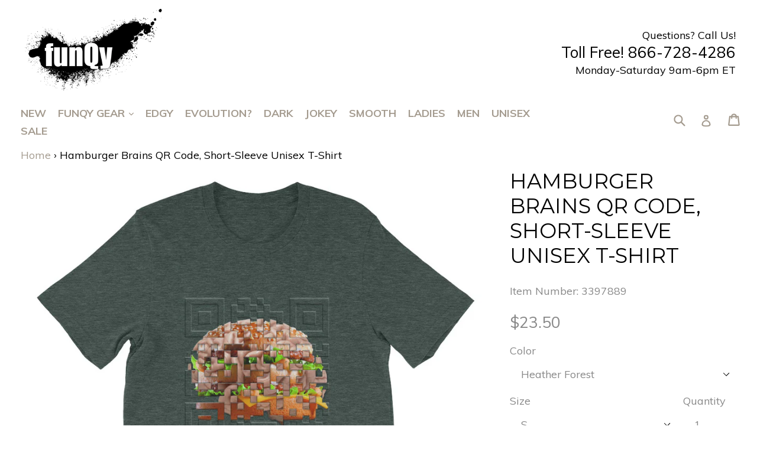

--- FILE ---
content_type: text/html; charset=utf-8
request_url: https://funqy.com/products/hamburger-brains-qr-code-short-sleeve-unisex-t-shirt-3
body_size: 30936
content:
<!doctype html>
<!--[if IE 9]> <html class="ie9 no-js" lang="en"> <![endif]-->
<!--[if (gt IE 9)|!(IE)]><!--> <html class="no-js" lang="en"> <!--<![endif]-->
<head>
  <meta charset="utf-8">
  <meta http-equiv="X-UA-Compatible" content="IE=edge,chrome=1">
  <meta name="viewport" content="width=device-width,initial-scale=1">
  <meta name="theme-color" content="#000000">
  <link rel="canonical" href="https://funqy.com/products/hamburger-brains-qr-code-short-sleeve-unisex-t-shirt-3">

  
    <link rel="shortcut icon" href="//funqy.com/cdn/shop/files/Simple_site_Logo_32x32.png?v=1613553086" type="image/png">
  

  
  <title>
    Hamburger Brains QR Code, Short-Sleeve Unisex T-Shirt
    
    
    
      &ndash; funQy.com
    
  </title>

  
    <meta name="description" content="Hamburgers and brains. What is the relationship between the two? Are hamburgers bad for my brains or is there maybe brains meat in my hamburgers? And what has the QR code to do with it? Is it perhaps a discount code for a new kind of hamburger or something completely different like an entry code to a database where are">
  

  <!-- /snippets/social-meta-tags.liquid -->
<meta property="og:site_name" content="funQy.com">
<meta property="og:url" content="https://funqy.com/products/hamburger-brains-qr-code-short-sleeve-unisex-t-shirt-3">
<meta property="og:title" content="Hamburger Brains QR Code, Short-Sleeve Unisex T-Shirt">
<meta property="og:type" content="product">
<meta property="og:description" content="Hamburgers and brains. What is the relationship between the two? Are hamburgers bad for my brains or is there maybe brains meat in my hamburgers? And what has the QR code to do with it? Is it perhaps a discount code for a new kind of hamburger or something completely different like an entry code to a database where are"><meta property="og:price:amount" content="23.50">
  <meta property="og:price:currency" content="USD"><meta property="og:image" content="http://funqy.com/cdn/shop/products/mockup-1c6abf73_1024x1024.jpg?v=1524815902"><meta property="og:image" content="http://funqy.com/cdn/shop/products/mockup-7b60073d_1024x1024.jpg?v=1524815904"><meta property="og:image" content="http://funqy.com/cdn/shop/products/mockup-1e797d50_1024x1024.jpg?v=1524815905">
<meta property="og:image:secure_url" content="https://funqy.com/cdn/shop/products/mockup-1c6abf73_1024x1024.jpg?v=1524815902"><meta property="og:image:secure_url" content="https://funqy.com/cdn/shop/products/mockup-7b60073d_1024x1024.jpg?v=1524815904"><meta property="og:image:secure_url" content="https://funqy.com/cdn/shop/products/mockup-1e797d50_1024x1024.jpg?v=1524815905">

<meta name="twitter:site" content="@shopify">
<meta name="twitter:card" content="summary_large_image">
<meta name="twitter:title" content="Hamburger Brains QR Code, Short-Sleeve Unisex T-Shirt">
<meta name="twitter:description" content="Hamburgers and brains. What is the relationship between the two? Are hamburgers bad for my brains or is there maybe brains meat in my hamburgers? And what has the QR code to do with it? Is it perhaps a discount code for a new kind of hamburger or something completely different like an entry code to a database where are">


  <link href="//funqy.com/cdn/shop/t/8/assets/theme.scss.css?v=171735486649139226261656105542" rel="stylesheet" type="text/css" media="all" />
  

  <link href="//fonts.googleapis.com/css?family=Muli:400,700" rel="stylesheet" type="text/css" media="all" />


  

    <link href="//fonts.googleapis.com/css?family=Montserrat:400" rel="stylesheet" type="text/css" media="all" />
  



  <script>
    var theme = {
      strings: {
        addToCart: "Add to cart",
        soldOut: "Sold out",
        unavailable: "Unavailable",
        showMore: "Show More",
        showLess: "Show Less",
        addressError: "Error looking up that address",
        addressNoResults: "No results for that address",
        addressQueryLimit: "You have exceeded the Google API usage limit. Consider upgrading to a \u003ca href=\"https:\/\/developers.google.com\/maps\/premium\/usage-limits\"\u003ePremium Plan\u003c\/a\u003e.",
        authError: "There was a problem authenticating your Google Maps account."
      },
      moneyFormat: "${{amount}}"
    }

    document.documentElement.className = document.documentElement.className.replace('no-js', 'js');
  </script>

  <!--[if (lte IE 9) ]><script src="//funqy.com/cdn/shop/t/8/assets/match-media.min.js?v=22265819453975888031524902068" type="text/javascript"></script><![endif]-->

  

  <!--[if (gt IE 9)|!(IE)]><!--><script src="//funqy.com/cdn/shop/t/8/assets/lazysizes.js?v=68441465964607740661524902068" async="async"></script><!--<![endif]-->
  <!--[if lte IE 9]><script src="//funqy.com/cdn/shop/t/8/assets/lazysizes.min.js?v=12"></script><![endif]-->

  <!--[if (gt IE 9)|!(IE)]><!--><script src="//funqy.com/cdn/shop/t/8/assets/vendor.js?v=136118274122071307521524902069" defer="defer"></script><!--<![endif]-->
  <!--[if lte IE 9]><script src="//funqy.com/cdn/shop/t/8/assets/vendor.js?v=136118274122071307521524902069"></script><![endif]-->

  <!--[if (gt IE 9)|!(IE)]><!--><script src="//funqy.com/cdn/shop/t/8/assets/theme.js?v=23649307581211293991524902068" defer="defer"></script><!--<![endif]-->
  <!--[if lte IE 9]><script src="//funqy.com/cdn/shop/t/8/assets/theme.js?v=23649307581211293991524902068"></script><![endif]-->

  <script>window.performance && window.performance.mark && window.performance.mark('shopify.content_for_header.start');</script><meta id="shopify-digital-wallet" name="shopify-digital-wallet" content="/1749581889/digital_wallets/dialog">
<link rel="alternate" type="application/json+oembed" href="https://funqy.com/products/hamburger-brains-qr-code-short-sleeve-unisex-t-shirt-3.oembed">
<script async="async" src="/checkouts/internal/preloads.js?locale=en-US"></script>
<script id="shopify-features" type="application/json">{"accessToken":"8dea3960f7f5695567b41cd88f99f14b","betas":["rich-media-storefront-analytics"],"domain":"funqy.com","predictiveSearch":true,"shopId":1749581889,"locale":"en"}</script>
<script>var Shopify = Shopify || {};
Shopify.shop = "funqy-com.myshopify.com";
Shopify.locale = "en";
Shopify.currency = {"active":"USD","rate":"1.0"};
Shopify.country = "US";
Shopify.theme = {"name":"Copy of Copy of funqy0-dsl6 Try Theme Change","id":14882570305,"schema_name":"DSL Theme 6.0","schema_version":"6.0","theme_store_id":null,"role":"main"};
Shopify.theme.handle = "null";
Shopify.theme.style = {"id":null,"handle":null};
Shopify.cdnHost = "funqy.com/cdn";
Shopify.routes = Shopify.routes || {};
Shopify.routes.root = "/";</script>
<script type="module">!function(o){(o.Shopify=o.Shopify||{}).modules=!0}(window);</script>
<script>!function(o){function n(){var o=[];function n(){o.push(Array.prototype.slice.apply(arguments))}return n.q=o,n}var t=o.Shopify=o.Shopify||{};t.loadFeatures=n(),t.autoloadFeatures=n()}(window);</script>
<script id="shop-js-analytics" type="application/json">{"pageType":"product"}</script>
<script defer="defer" async type="module" src="//funqy.com/cdn/shopifycloud/shop-js/modules/v2/client.init-shop-cart-sync_BN7fPSNr.en.esm.js"></script>
<script defer="defer" async type="module" src="//funqy.com/cdn/shopifycloud/shop-js/modules/v2/chunk.common_Cbph3Kss.esm.js"></script>
<script defer="defer" async type="module" src="//funqy.com/cdn/shopifycloud/shop-js/modules/v2/chunk.modal_DKumMAJ1.esm.js"></script>
<script type="module">
  await import("//funqy.com/cdn/shopifycloud/shop-js/modules/v2/client.init-shop-cart-sync_BN7fPSNr.en.esm.js");
await import("//funqy.com/cdn/shopifycloud/shop-js/modules/v2/chunk.common_Cbph3Kss.esm.js");
await import("//funqy.com/cdn/shopifycloud/shop-js/modules/v2/chunk.modal_DKumMAJ1.esm.js");

  window.Shopify.SignInWithShop?.initShopCartSync?.({"fedCMEnabled":true,"windoidEnabled":true});

</script>
<script>(function() {
  var isLoaded = false;
  function asyncLoad() {
    if (isLoaded) return;
    isLoaded = true;
    var urls = ["\/\/code.tidio.co\/olnmeehxs4pqeg54ptkerhpip5jjvxq3.js?shop=funqy-com.myshopify.com","\/\/cdn.shopify.com\/proxy\/a90be020cfa77ff307af8e7b7077a47915848cf061eed6fd7f15e9bb8a82b56c\/storage.googleapis.com\/adnabu-shopify\/online-store\/b207131f90544d17aaff6c5b1706640197.min.js?shop=funqy-com.myshopify.com\u0026sp-cache-control=cHVibGljLCBtYXgtYWdlPTkwMA"];
    for (var i = 0; i < urls.length; i++) {
      var s = document.createElement('script');
      s.type = 'text/javascript';
      s.async = true;
      s.src = urls[i];
      var x = document.getElementsByTagName('script')[0];
      x.parentNode.insertBefore(s, x);
    }
  };
  if(window.attachEvent) {
    window.attachEvent('onload', asyncLoad);
  } else {
    window.addEventListener('load', asyncLoad, false);
  }
})();</script>
<script id="__st">var __st={"a":1749581889,"offset":-18000,"reqid":"9b507c54-d1a4-4b29-865d-b9c1629e6566-1770047998","pageurl":"funqy.com\/products\/hamburger-brains-qr-code-short-sleeve-unisex-t-shirt-3","u":"29572571f8ca","p":"product","rtyp":"product","rid":672984662081};</script>
<script>window.ShopifyPaypalV4VisibilityTracking = true;</script>
<script id="captcha-bootstrap">!function(){'use strict';const t='contact',e='account',n='new_comment',o=[[t,t],['blogs',n],['comments',n],[t,'customer']],c=[[e,'customer_login'],[e,'guest_login'],[e,'recover_customer_password'],[e,'create_customer']],r=t=>t.map((([t,e])=>`form[action*='/${t}']:not([data-nocaptcha='true']) input[name='form_type'][value='${e}']`)).join(','),a=t=>()=>t?[...document.querySelectorAll(t)].map((t=>t.form)):[];function s(){const t=[...o],e=r(t);return a(e)}const i='password',u='form_key',d=['recaptcha-v3-token','g-recaptcha-response','h-captcha-response',i],f=()=>{try{return window.sessionStorage}catch{return}},m='__shopify_v',_=t=>t.elements[u];function p(t,e,n=!1){try{const o=window.sessionStorage,c=JSON.parse(o.getItem(e)),{data:r}=function(t){const{data:e,action:n}=t;return t[m]||n?{data:e,action:n}:{data:t,action:n}}(c);for(const[e,n]of Object.entries(r))t.elements[e]&&(t.elements[e].value=n);n&&o.removeItem(e)}catch(o){console.error('form repopulation failed',{error:o})}}const l='form_type',E='cptcha';function T(t){t.dataset[E]=!0}const w=window,h=w.document,L='Shopify',v='ce_forms',y='captcha';let A=!1;((t,e)=>{const n=(g='f06e6c50-85a8-45c8-87d0-21a2b65856fe',I='https://cdn.shopify.com/shopifycloud/storefront-forms-hcaptcha/ce_storefront_forms_captcha_hcaptcha.v1.5.2.iife.js',D={infoText:'Protected by hCaptcha',privacyText:'Privacy',termsText:'Terms'},(t,e,n)=>{const o=w[L][v],c=o.bindForm;if(c)return c(t,g,e,D).then(n);var r;o.q.push([[t,g,e,D],n]),r=I,A||(h.body.append(Object.assign(h.createElement('script'),{id:'captcha-provider',async:!0,src:r})),A=!0)});var g,I,D;w[L]=w[L]||{},w[L][v]=w[L][v]||{},w[L][v].q=[],w[L][y]=w[L][y]||{},w[L][y].protect=function(t,e){n(t,void 0,e),T(t)},Object.freeze(w[L][y]),function(t,e,n,w,h,L){const[v,y,A,g]=function(t,e,n){const i=e?o:[],u=t?c:[],d=[...i,...u],f=r(d),m=r(i),_=r(d.filter((([t,e])=>n.includes(e))));return[a(f),a(m),a(_),s()]}(w,h,L),I=t=>{const e=t.target;return e instanceof HTMLFormElement?e:e&&e.form},D=t=>v().includes(t);t.addEventListener('submit',(t=>{const e=I(t);if(!e)return;const n=D(e)&&!e.dataset.hcaptchaBound&&!e.dataset.recaptchaBound,o=_(e),c=g().includes(e)&&(!o||!o.value);(n||c)&&t.preventDefault(),c&&!n&&(function(t){try{if(!f())return;!function(t){const e=f();if(!e)return;const n=_(t);if(!n)return;const o=n.value;o&&e.removeItem(o)}(t);const e=Array.from(Array(32),(()=>Math.random().toString(36)[2])).join('');!function(t,e){_(t)||t.append(Object.assign(document.createElement('input'),{type:'hidden',name:u})),t.elements[u].value=e}(t,e),function(t,e){const n=f();if(!n)return;const o=[...t.querySelectorAll(`input[type='${i}']`)].map((({name:t})=>t)),c=[...d,...o],r={};for(const[a,s]of new FormData(t).entries())c.includes(a)||(r[a]=s);n.setItem(e,JSON.stringify({[m]:1,action:t.action,data:r}))}(t,e)}catch(e){console.error('failed to persist form',e)}}(e),e.submit())}));const S=(t,e)=>{t&&!t.dataset[E]&&(n(t,e.some((e=>e===t))),T(t))};for(const o of['focusin','change'])t.addEventListener(o,(t=>{const e=I(t);D(e)&&S(e,y())}));const B=e.get('form_key'),M=e.get(l),P=B&&M;t.addEventListener('DOMContentLoaded',(()=>{const t=y();if(P)for(const e of t)e.elements[l].value===M&&p(e,B);[...new Set([...A(),...v().filter((t=>'true'===t.dataset.shopifyCaptcha))])].forEach((e=>S(e,t)))}))}(h,new URLSearchParams(w.location.search),n,t,e,['guest_login'])})(!0,!0)}();</script>
<script integrity="sha256-4kQ18oKyAcykRKYeNunJcIwy7WH5gtpwJnB7kiuLZ1E=" data-source-attribution="shopify.loadfeatures" defer="defer" src="//funqy.com/cdn/shopifycloud/storefront/assets/storefront/load_feature-a0a9edcb.js" crossorigin="anonymous"></script>
<script data-source-attribution="shopify.dynamic_checkout.dynamic.init">var Shopify=Shopify||{};Shopify.PaymentButton=Shopify.PaymentButton||{isStorefrontPortableWallets:!0,init:function(){window.Shopify.PaymentButton.init=function(){};var t=document.createElement("script");t.src="https://funqy.com/cdn/shopifycloud/portable-wallets/latest/portable-wallets.en.js",t.type="module",document.head.appendChild(t)}};
</script>
<script data-source-attribution="shopify.dynamic_checkout.buyer_consent">
  function portableWalletsHideBuyerConsent(e){var t=document.getElementById("shopify-buyer-consent"),n=document.getElementById("shopify-subscription-policy-button");t&&n&&(t.classList.add("hidden"),t.setAttribute("aria-hidden","true"),n.removeEventListener("click",e))}function portableWalletsShowBuyerConsent(e){var t=document.getElementById("shopify-buyer-consent"),n=document.getElementById("shopify-subscription-policy-button");t&&n&&(t.classList.remove("hidden"),t.removeAttribute("aria-hidden"),n.addEventListener("click",e))}window.Shopify?.PaymentButton&&(window.Shopify.PaymentButton.hideBuyerConsent=portableWalletsHideBuyerConsent,window.Shopify.PaymentButton.showBuyerConsent=portableWalletsShowBuyerConsent);
</script>
<script data-source-attribution="shopify.dynamic_checkout.cart.bootstrap">document.addEventListener("DOMContentLoaded",(function(){function t(){return document.querySelector("shopify-accelerated-checkout-cart, shopify-accelerated-checkout")}if(t())Shopify.PaymentButton.init();else{new MutationObserver((function(e,n){t()&&(Shopify.PaymentButton.init(),n.disconnect())})).observe(document.body,{childList:!0,subtree:!0})}}));
</script>
<link id="shopify-accelerated-checkout-styles" rel="stylesheet" media="screen" href="https://funqy.com/cdn/shopifycloud/portable-wallets/latest/accelerated-checkout.css" crossorigin="anonymous">
<style id="shopify-accelerated-checkout-cart">
        #shopify-buyer-consent {
  margin-top: 1em;
  display: inline-block;
  width: 100%;
}

#shopify-buyer-consent.hidden {
  display: none;
}

#shopify-subscription-policy-button {
  background: none;
  border: none;
  padding: 0;
  text-decoration: underline;
  font-size: inherit;
  cursor: pointer;
}

#shopify-subscription-policy-button::before {
  box-shadow: none;
}

      </style>

<script>window.performance && window.performance.mark && window.performance.mark('shopify.content_for_header.end');</script>
<meta name="google-site-verification" content="F2T4Fx3qL-GRDkTBYmV3WEqV32AjWykcLimVIfRHX0g" />
<link href="https://monorail-edge.shopifysvc.com" rel="dns-prefetch">
<script>(function(){if ("sendBeacon" in navigator && "performance" in window) {try {var session_token_from_headers = performance.getEntriesByType('navigation')[0].serverTiming.find(x => x.name == '_s').description;} catch {var session_token_from_headers = undefined;}var session_cookie_matches = document.cookie.match(/_shopify_s=([^;]*)/);var session_token_from_cookie = session_cookie_matches && session_cookie_matches.length === 2 ? session_cookie_matches[1] : "";var session_token = session_token_from_headers || session_token_from_cookie || "";function handle_abandonment_event(e) {var entries = performance.getEntries().filter(function(entry) {return /monorail-edge.shopifysvc.com/.test(entry.name);});if (!window.abandonment_tracked && entries.length === 0) {window.abandonment_tracked = true;var currentMs = Date.now();var navigation_start = performance.timing.navigationStart;var payload = {shop_id: 1749581889,url: window.location.href,navigation_start,duration: currentMs - navigation_start,session_token,page_type: "product"};window.navigator.sendBeacon("https://monorail-edge.shopifysvc.com/v1/produce", JSON.stringify({schema_id: "online_store_buyer_site_abandonment/1.1",payload: payload,metadata: {event_created_at_ms: currentMs,event_sent_at_ms: currentMs}}));}}window.addEventListener('pagehide', handle_abandonment_event);}}());</script>
<script id="web-pixels-manager-setup">(function e(e,d,r,n,o){if(void 0===o&&(o={}),!Boolean(null===(a=null===(i=window.Shopify)||void 0===i?void 0:i.analytics)||void 0===a?void 0:a.replayQueue)){var i,a;window.Shopify=window.Shopify||{};var t=window.Shopify;t.analytics=t.analytics||{};var s=t.analytics;s.replayQueue=[],s.publish=function(e,d,r){return s.replayQueue.push([e,d,r]),!0};try{self.performance.mark("wpm:start")}catch(e){}var l=function(){var e={modern:/Edge?\/(1{2}[4-9]|1[2-9]\d|[2-9]\d{2}|\d{4,})\.\d+(\.\d+|)|Firefox\/(1{2}[4-9]|1[2-9]\d|[2-9]\d{2}|\d{4,})\.\d+(\.\d+|)|Chrom(ium|e)\/(9{2}|\d{3,})\.\d+(\.\d+|)|(Maci|X1{2}).+ Version\/(15\.\d+|(1[6-9]|[2-9]\d|\d{3,})\.\d+)([,.]\d+|)( \(\w+\)|)( Mobile\/\w+|) Safari\/|Chrome.+OPR\/(9{2}|\d{3,})\.\d+\.\d+|(CPU[ +]OS|iPhone[ +]OS|CPU[ +]iPhone|CPU IPhone OS|CPU iPad OS)[ +]+(15[._]\d+|(1[6-9]|[2-9]\d|\d{3,})[._]\d+)([._]\d+|)|Android:?[ /-](13[3-9]|1[4-9]\d|[2-9]\d{2}|\d{4,})(\.\d+|)(\.\d+|)|Android.+Firefox\/(13[5-9]|1[4-9]\d|[2-9]\d{2}|\d{4,})\.\d+(\.\d+|)|Android.+Chrom(ium|e)\/(13[3-9]|1[4-9]\d|[2-9]\d{2}|\d{4,})\.\d+(\.\d+|)|SamsungBrowser\/([2-9]\d|\d{3,})\.\d+/,legacy:/Edge?\/(1[6-9]|[2-9]\d|\d{3,})\.\d+(\.\d+|)|Firefox\/(5[4-9]|[6-9]\d|\d{3,})\.\d+(\.\d+|)|Chrom(ium|e)\/(5[1-9]|[6-9]\d|\d{3,})\.\d+(\.\d+|)([\d.]+$|.*Safari\/(?![\d.]+ Edge\/[\d.]+$))|(Maci|X1{2}).+ Version\/(10\.\d+|(1[1-9]|[2-9]\d|\d{3,})\.\d+)([,.]\d+|)( \(\w+\)|)( Mobile\/\w+|) Safari\/|Chrome.+OPR\/(3[89]|[4-9]\d|\d{3,})\.\d+\.\d+|(CPU[ +]OS|iPhone[ +]OS|CPU[ +]iPhone|CPU IPhone OS|CPU iPad OS)[ +]+(10[._]\d+|(1[1-9]|[2-9]\d|\d{3,})[._]\d+)([._]\d+|)|Android:?[ /-](13[3-9]|1[4-9]\d|[2-9]\d{2}|\d{4,})(\.\d+|)(\.\d+|)|Mobile Safari.+OPR\/([89]\d|\d{3,})\.\d+\.\d+|Android.+Firefox\/(13[5-9]|1[4-9]\d|[2-9]\d{2}|\d{4,})\.\d+(\.\d+|)|Android.+Chrom(ium|e)\/(13[3-9]|1[4-9]\d|[2-9]\d{2}|\d{4,})\.\d+(\.\d+|)|Android.+(UC? ?Browser|UCWEB|U3)[ /]?(15\.([5-9]|\d{2,})|(1[6-9]|[2-9]\d|\d{3,})\.\d+)\.\d+|SamsungBrowser\/(5\.\d+|([6-9]|\d{2,})\.\d+)|Android.+MQ{2}Browser\/(14(\.(9|\d{2,})|)|(1[5-9]|[2-9]\d|\d{3,})(\.\d+|))(\.\d+|)|K[Aa][Ii]OS\/(3\.\d+|([4-9]|\d{2,})\.\d+)(\.\d+|)/},d=e.modern,r=e.legacy,n=navigator.userAgent;return n.match(d)?"modern":n.match(r)?"legacy":"unknown"}(),u="modern"===l?"modern":"legacy",c=(null!=n?n:{modern:"",legacy:""})[u],f=function(e){return[e.baseUrl,"/wpm","/b",e.hashVersion,"modern"===e.buildTarget?"m":"l",".js"].join("")}({baseUrl:d,hashVersion:r,buildTarget:u}),m=function(e){var d=e.version,r=e.bundleTarget,n=e.surface,o=e.pageUrl,i=e.monorailEndpoint;return{emit:function(e){var a=e.status,t=e.errorMsg,s=(new Date).getTime(),l=JSON.stringify({metadata:{event_sent_at_ms:s},events:[{schema_id:"web_pixels_manager_load/3.1",payload:{version:d,bundle_target:r,page_url:o,status:a,surface:n,error_msg:t},metadata:{event_created_at_ms:s}}]});if(!i)return console&&console.warn&&console.warn("[Web Pixels Manager] No Monorail endpoint provided, skipping logging."),!1;try{return self.navigator.sendBeacon.bind(self.navigator)(i,l)}catch(e){}var u=new XMLHttpRequest;try{return u.open("POST",i,!0),u.setRequestHeader("Content-Type","text/plain"),u.send(l),!0}catch(e){return console&&console.warn&&console.warn("[Web Pixels Manager] Got an unhandled error while logging to Monorail."),!1}}}}({version:r,bundleTarget:l,surface:e.surface,pageUrl:self.location.href,monorailEndpoint:e.monorailEndpoint});try{o.browserTarget=l,function(e){var d=e.src,r=e.async,n=void 0===r||r,o=e.onload,i=e.onerror,a=e.sri,t=e.scriptDataAttributes,s=void 0===t?{}:t,l=document.createElement("script"),u=document.querySelector("head"),c=document.querySelector("body");if(l.async=n,l.src=d,a&&(l.integrity=a,l.crossOrigin="anonymous"),s)for(var f in s)if(Object.prototype.hasOwnProperty.call(s,f))try{l.dataset[f]=s[f]}catch(e){}if(o&&l.addEventListener("load",o),i&&l.addEventListener("error",i),u)u.appendChild(l);else{if(!c)throw new Error("Did not find a head or body element to append the script");c.appendChild(l)}}({src:f,async:!0,onload:function(){if(!function(){var e,d;return Boolean(null===(d=null===(e=window.Shopify)||void 0===e?void 0:e.analytics)||void 0===d?void 0:d.initialized)}()){var d=window.webPixelsManager.init(e)||void 0;if(d){var r=window.Shopify.analytics;r.replayQueue.forEach((function(e){var r=e[0],n=e[1],o=e[2];d.publishCustomEvent(r,n,o)})),r.replayQueue=[],r.publish=d.publishCustomEvent,r.visitor=d.visitor,r.initialized=!0}}},onerror:function(){return m.emit({status:"failed",errorMsg:"".concat(f," has failed to load")})},sri:function(e){var d=/^sha384-[A-Za-z0-9+/=]+$/;return"string"==typeof e&&d.test(e)}(c)?c:"",scriptDataAttributes:o}),m.emit({status:"loading"})}catch(e){m.emit({status:"failed",errorMsg:(null==e?void 0:e.message)||"Unknown error"})}}})({shopId: 1749581889,storefrontBaseUrl: "https://funqy.com",extensionsBaseUrl: "https://extensions.shopifycdn.com/cdn/shopifycloud/web-pixels-manager",monorailEndpoint: "https://monorail-edge.shopifysvc.com/unstable/produce_batch",surface: "storefront-renderer",enabledBetaFlags: ["2dca8a86"],webPixelsConfigList: [{"id":"shopify-app-pixel","configuration":"{}","eventPayloadVersion":"v1","runtimeContext":"STRICT","scriptVersion":"0450","apiClientId":"shopify-pixel","type":"APP","privacyPurposes":["ANALYTICS","MARKETING"]},{"id":"shopify-custom-pixel","eventPayloadVersion":"v1","runtimeContext":"LAX","scriptVersion":"0450","apiClientId":"shopify-pixel","type":"CUSTOM","privacyPurposes":["ANALYTICS","MARKETING"]}],isMerchantRequest: false,initData: {"shop":{"name":"funQy.com","paymentSettings":{"currencyCode":"USD"},"myshopifyDomain":"funqy-com.myshopify.com","countryCode":"US","storefrontUrl":"https:\/\/funqy.com"},"customer":null,"cart":null,"checkout":null,"productVariants":[{"price":{"amount":23.5,"currencyCode":"USD"},"product":{"title":"Hamburger Brains QR Code, Short-Sleeve Unisex T-Shirt","vendor":"Evolution?","id":"672984662081","untranslatedTitle":"Hamburger Brains QR Code, Short-Sleeve Unisex T-Shirt","url":"\/products\/hamburger-brains-qr-code-short-sleeve-unisex-t-shirt-3","type":"t-shirt"},"id":"7689670164545","image":{"src":"\/\/funqy.com\/cdn\/shop\/products\/mockup-1c6abf73.jpg?v=1524815902"},"sku":"3397889","title":"Heather Forest \/ S","untranslatedTitle":"Heather Forest \/ S"},{"price":{"amount":23.5,"currencyCode":"USD"},"product":{"title":"Hamburger Brains QR Code, Short-Sleeve Unisex T-Shirt","vendor":"Evolution?","id":"672984662081","untranslatedTitle":"Hamburger Brains QR Code, Short-Sleeve Unisex T-Shirt","url":"\/products\/hamburger-brains-qr-code-short-sleeve-unisex-t-shirt-3","type":"t-shirt"},"id":"7689670197313","image":{"src":"\/\/funqy.com\/cdn\/shop\/products\/mockup-1c6abf73.jpg?v=1524815902"},"sku":"5258757","title":"Heather Forest \/ M","untranslatedTitle":"Heather Forest \/ M"},{"price":{"amount":23.5,"currencyCode":"USD"},"product":{"title":"Hamburger Brains QR Code, Short-Sleeve Unisex T-Shirt","vendor":"Evolution?","id":"672984662081","untranslatedTitle":"Hamburger Brains QR Code, Short-Sleeve Unisex T-Shirt","url":"\/products\/hamburger-brains-qr-code-short-sleeve-unisex-t-shirt-3","type":"t-shirt"},"id":"7689670230081","image":{"src":"\/\/funqy.com\/cdn\/shop\/products\/mockup-1c6abf73.jpg?v=1524815902"},"sku":"9930048","title":"Heather Forest \/ L","untranslatedTitle":"Heather Forest \/ L"},{"price":{"amount":23.5,"currencyCode":"USD"},"product":{"title":"Hamburger Brains QR Code, Short-Sleeve Unisex T-Shirt","vendor":"Evolution?","id":"672984662081","untranslatedTitle":"Hamburger Brains QR Code, Short-Sleeve Unisex T-Shirt","url":"\/products\/hamburger-brains-qr-code-short-sleeve-unisex-t-shirt-3","type":"t-shirt"},"id":"7689670262849","image":{"src":"\/\/funqy.com\/cdn\/shop\/products\/mockup-1c6abf73.jpg?v=1524815902"},"sku":"6334962","title":"Heather Forest \/ XL","untranslatedTitle":"Heather Forest \/ XL"},{"price":{"amount":27.0,"currencyCode":"USD"},"product":{"title":"Hamburger Brains QR Code, Short-Sleeve Unisex T-Shirt","vendor":"Evolution?","id":"672984662081","untranslatedTitle":"Hamburger Brains QR Code, Short-Sleeve Unisex T-Shirt","url":"\/products\/hamburger-brains-qr-code-short-sleeve-unisex-t-shirt-3","type":"t-shirt"},"id":"7689670295617","image":{"src":"\/\/funqy.com\/cdn\/shop\/products\/mockup-1c6abf73.jpg?v=1524815902"},"sku":"7607133","title":"Heather Forest \/ 2XL","untranslatedTitle":"Heather Forest \/ 2XL"},{"price":{"amount":23.5,"currencyCode":"USD"},"product":{"title":"Hamburger Brains QR Code, Short-Sleeve Unisex T-Shirt","vendor":"Evolution?","id":"672984662081","untranslatedTitle":"Hamburger Brains QR Code, Short-Sleeve Unisex T-Shirt","url":"\/products\/hamburger-brains-qr-code-short-sleeve-unisex-t-shirt-3","type":"t-shirt"},"id":"7689670328385","image":{"src":"\/\/funqy.com\/cdn\/shop\/products\/mockup-7b60073d.jpg?v=1524815904"},"sku":"9484099","title":"Heather Midnight Navy \/ S","untranslatedTitle":"Heather Midnight Navy \/ S"},{"price":{"amount":23.5,"currencyCode":"USD"},"product":{"title":"Hamburger Brains QR Code, Short-Sleeve Unisex T-Shirt","vendor":"Evolution?","id":"672984662081","untranslatedTitle":"Hamburger Brains QR Code, Short-Sleeve Unisex T-Shirt","url":"\/products\/hamburger-brains-qr-code-short-sleeve-unisex-t-shirt-3","type":"t-shirt"},"id":"7689670361153","image":{"src":"\/\/funqy.com\/cdn\/shop\/products\/mockup-7b60073d.jpg?v=1524815904"},"sku":"1826941","title":"Heather Midnight Navy \/ M","untranslatedTitle":"Heather Midnight Navy \/ M"},{"price":{"amount":23.5,"currencyCode":"USD"},"product":{"title":"Hamburger Brains QR Code, Short-Sleeve Unisex T-Shirt","vendor":"Evolution?","id":"672984662081","untranslatedTitle":"Hamburger Brains QR Code, Short-Sleeve Unisex T-Shirt","url":"\/products\/hamburger-brains-qr-code-short-sleeve-unisex-t-shirt-3","type":"t-shirt"},"id":"7689670393921","image":{"src":"\/\/funqy.com\/cdn\/shop\/products\/mockup-7b60073d.jpg?v=1524815904"},"sku":"1205963","title":"Heather Midnight Navy \/ L","untranslatedTitle":"Heather Midnight Navy \/ L"},{"price":{"amount":23.5,"currencyCode":"USD"},"product":{"title":"Hamburger Brains QR Code, Short-Sleeve Unisex T-Shirt","vendor":"Evolution?","id":"672984662081","untranslatedTitle":"Hamburger Brains QR Code, Short-Sleeve Unisex T-Shirt","url":"\/products\/hamburger-brains-qr-code-short-sleeve-unisex-t-shirt-3","type":"t-shirt"},"id":"7689670426689","image":{"src":"\/\/funqy.com\/cdn\/shop\/products\/mockup-7b60073d.jpg?v=1524815904"},"sku":"7179025","title":"Heather Midnight Navy \/ XL","untranslatedTitle":"Heather Midnight Navy \/ XL"},{"price":{"amount":27.0,"currencyCode":"USD"},"product":{"title":"Hamburger Brains QR Code, Short-Sleeve Unisex T-Shirt","vendor":"Evolution?","id":"672984662081","untranslatedTitle":"Hamburger Brains QR Code, Short-Sleeve Unisex T-Shirt","url":"\/products\/hamburger-brains-qr-code-short-sleeve-unisex-t-shirt-3","type":"t-shirt"},"id":"7689670459457","image":{"src":"\/\/funqy.com\/cdn\/shop\/products\/mockup-7b60073d.jpg?v=1524815904"},"sku":"8556051","title":"Heather Midnight Navy \/ 2XL","untranslatedTitle":"Heather Midnight Navy \/ 2XL"},{"price":{"amount":23.5,"currencyCode":"USD"},"product":{"title":"Hamburger Brains QR Code, Short-Sleeve Unisex T-Shirt","vendor":"Evolution?","id":"672984662081","untranslatedTitle":"Hamburger Brains QR Code, Short-Sleeve Unisex T-Shirt","url":"\/products\/hamburger-brains-qr-code-short-sleeve-unisex-t-shirt-3","type":"t-shirt"},"id":"7689670492225","image":{"src":"\/\/funqy.com\/cdn\/shop\/products\/mockup-1e797d50.jpg?v=1524815905"},"sku":"2264839","title":"Olive \/ S","untranslatedTitle":"Olive \/ S"},{"price":{"amount":23.5,"currencyCode":"USD"},"product":{"title":"Hamburger Brains QR Code, Short-Sleeve Unisex T-Shirt","vendor":"Evolution?","id":"672984662081","untranslatedTitle":"Hamburger Brains QR Code, Short-Sleeve Unisex T-Shirt","url":"\/products\/hamburger-brains-qr-code-short-sleeve-unisex-t-shirt-3","type":"t-shirt"},"id":"7689670524993","image":{"src":"\/\/funqy.com\/cdn\/shop\/products\/mockup-1e797d50.jpg?v=1524815905"},"sku":"4316186","title":"Olive \/ M","untranslatedTitle":"Olive \/ M"},{"price":{"amount":23.5,"currencyCode":"USD"},"product":{"title":"Hamburger Brains QR Code, Short-Sleeve Unisex T-Shirt","vendor":"Evolution?","id":"672984662081","untranslatedTitle":"Hamburger Brains QR Code, Short-Sleeve Unisex T-Shirt","url":"\/products\/hamburger-brains-qr-code-short-sleeve-unisex-t-shirt-3","type":"t-shirt"},"id":"7689670557761","image":{"src":"\/\/funqy.com\/cdn\/shop\/products\/mockup-1e797d50.jpg?v=1524815905"},"sku":"7155941","title":"Olive \/ L","untranslatedTitle":"Olive \/ L"},{"price":{"amount":23.5,"currencyCode":"USD"},"product":{"title":"Hamburger Brains QR Code, Short-Sleeve Unisex T-Shirt","vendor":"Evolution?","id":"672984662081","untranslatedTitle":"Hamburger Brains QR Code, Short-Sleeve Unisex T-Shirt","url":"\/products\/hamburger-brains-qr-code-short-sleeve-unisex-t-shirt-3","type":"t-shirt"},"id":"7689670590529","image":{"src":"\/\/funqy.com\/cdn\/shop\/products\/mockup-1e797d50.jpg?v=1524815905"},"sku":"1204073","title":"Olive \/ XL","untranslatedTitle":"Olive \/ XL"},{"price":{"amount":27.0,"currencyCode":"USD"},"product":{"title":"Hamburger Brains QR Code, Short-Sleeve Unisex T-Shirt","vendor":"Evolution?","id":"672984662081","untranslatedTitle":"Hamburger Brains QR Code, Short-Sleeve Unisex T-Shirt","url":"\/products\/hamburger-brains-qr-code-short-sleeve-unisex-t-shirt-3","type":"t-shirt"},"id":"7689670623297","image":{"src":"\/\/funqy.com\/cdn\/shop\/products\/mockup-1e797d50.jpg?v=1524815905"},"sku":"5560098","title":"Olive \/ 2XL","untranslatedTitle":"Olive \/ 2XL"},{"price":{"amount":23.5,"currencyCode":"USD"},"product":{"title":"Hamburger Brains QR Code, Short-Sleeve Unisex T-Shirt","vendor":"Evolution?","id":"672984662081","untranslatedTitle":"Hamburger Brains QR Code, Short-Sleeve Unisex T-Shirt","url":"\/products\/hamburger-brains-qr-code-short-sleeve-unisex-t-shirt-3","type":"t-shirt"},"id":"7689670656065","image":{"src":"\/\/funqy.com\/cdn\/shop\/products\/mockup-bf5666c8.jpg?v=1524815907"},"sku":"7386215","title":"Army \/ S","untranslatedTitle":"Army \/ S"},{"price":{"amount":23.5,"currencyCode":"USD"},"product":{"title":"Hamburger Brains QR Code, Short-Sleeve Unisex T-Shirt","vendor":"Evolution?","id":"672984662081","untranslatedTitle":"Hamburger Brains QR Code, Short-Sleeve Unisex T-Shirt","url":"\/products\/hamburger-brains-qr-code-short-sleeve-unisex-t-shirt-3","type":"t-shirt"},"id":"7689670688833","image":{"src":"\/\/funqy.com\/cdn\/shop\/products\/mockup-bf5666c8.jpg?v=1524815907"},"sku":"1463892","title":"Army \/ M","untranslatedTitle":"Army \/ M"},{"price":{"amount":23.5,"currencyCode":"USD"},"product":{"title":"Hamburger Brains QR Code, Short-Sleeve Unisex T-Shirt","vendor":"Evolution?","id":"672984662081","untranslatedTitle":"Hamburger Brains QR Code, Short-Sleeve Unisex T-Shirt","url":"\/products\/hamburger-brains-qr-code-short-sleeve-unisex-t-shirt-3","type":"t-shirt"},"id":"7689670721601","image":{"src":"\/\/funqy.com\/cdn\/shop\/products\/mockup-bf5666c8.jpg?v=1524815907"},"sku":"1105051","title":"Army \/ L","untranslatedTitle":"Army \/ L"},{"price":{"amount":23.5,"currencyCode":"USD"},"product":{"title":"Hamburger Brains QR Code, Short-Sleeve Unisex T-Shirt","vendor":"Evolution?","id":"672984662081","untranslatedTitle":"Hamburger Brains QR Code, Short-Sleeve Unisex T-Shirt","url":"\/products\/hamburger-brains-qr-code-short-sleeve-unisex-t-shirt-3","type":"t-shirt"},"id":"7689670754369","image":{"src":"\/\/funqy.com\/cdn\/shop\/products\/mockup-bf5666c8.jpg?v=1524815907"},"sku":"8838009","title":"Army \/ XL","untranslatedTitle":"Army \/ XL"},{"price":{"amount":27.0,"currencyCode":"USD"},"product":{"title":"Hamburger Brains QR Code, Short-Sleeve Unisex T-Shirt","vendor":"Evolution?","id":"672984662081","untranslatedTitle":"Hamburger Brains QR Code, Short-Sleeve Unisex T-Shirt","url":"\/products\/hamburger-brains-qr-code-short-sleeve-unisex-t-shirt-3","type":"t-shirt"},"id":"7689670787137","image":{"src":"\/\/funqy.com\/cdn\/shop\/products\/mockup-bf5666c8.jpg?v=1524815907"},"sku":"9315391","title":"Army \/ 2XL","untranslatedTitle":"Army \/ 2XL"},{"price":{"amount":23.5,"currencyCode":"USD"},"product":{"title":"Hamburger Brains QR Code, Short-Sleeve Unisex T-Shirt","vendor":"Evolution?","id":"672984662081","untranslatedTitle":"Hamburger Brains QR Code, Short-Sleeve Unisex T-Shirt","url":"\/products\/hamburger-brains-qr-code-short-sleeve-unisex-t-shirt-3","type":"t-shirt"},"id":"7689670819905","image":{"src":"\/\/funqy.com\/cdn\/shop\/products\/mockup-c68df7cc.jpg?v=1524815909"},"sku":"5887836","title":"Heather Deep Teal \/ S","untranslatedTitle":"Heather Deep Teal \/ S"},{"price":{"amount":23.5,"currencyCode":"USD"},"product":{"title":"Hamburger Brains QR Code, Short-Sleeve Unisex T-Shirt","vendor":"Evolution?","id":"672984662081","untranslatedTitle":"Hamburger Brains QR Code, Short-Sleeve Unisex T-Shirt","url":"\/products\/hamburger-brains-qr-code-short-sleeve-unisex-t-shirt-3","type":"t-shirt"},"id":"7689670852673","image":{"src":"\/\/funqy.com\/cdn\/shop\/products\/mockup-c68df7cc.jpg?v=1524815909"},"sku":"1022658","title":"Heather Deep Teal \/ M","untranslatedTitle":"Heather Deep Teal \/ M"},{"price":{"amount":23.5,"currencyCode":"USD"},"product":{"title":"Hamburger Brains QR Code, Short-Sleeve Unisex T-Shirt","vendor":"Evolution?","id":"672984662081","untranslatedTitle":"Hamburger Brains QR Code, Short-Sleeve Unisex T-Shirt","url":"\/products\/hamburger-brains-qr-code-short-sleeve-unisex-t-shirt-3","type":"t-shirt"},"id":"7689670885441","image":{"src":"\/\/funqy.com\/cdn\/shop\/products\/mockup-c68df7cc.jpg?v=1524815909"},"sku":"4022433","title":"Heather Deep Teal \/ L","untranslatedTitle":"Heather Deep Teal \/ L"},{"price":{"amount":23.5,"currencyCode":"USD"},"product":{"title":"Hamburger Brains QR Code, Short-Sleeve Unisex T-Shirt","vendor":"Evolution?","id":"672984662081","untranslatedTitle":"Hamburger Brains QR Code, Short-Sleeve Unisex T-Shirt","url":"\/products\/hamburger-brains-qr-code-short-sleeve-unisex-t-shirt-3","type":"t-shirt"},"id":"7689670918209","image":{"src":"\/\/funqy.com\/cdn\/shop\/products\/mockup-c68df7cc.jpg?v=1524815909"},"sku":"5560247","title":"Heather Deep Teal \/ XL","untranslatedTitle":"Heather Deep Teal \/ XL"},{"price":{"amount":27.0,"currencyCode":"USD"},"product":{"title":"Hamburger Brains QR Code, Short-Sleeve Unisex T-Shirt","vendor":"Evolution?","id":"672984662081","untranslatedTitle":"Hamburger Brains QR Code, Short-Sleeve Unisex T-Shirt","url":"\/products\/hamburger-brains-qr-code-short-sleeve-unisex-t-shirt-3","type":"t-shirt"},"id":"7689670950977","image":{"src":"\/\/funqy.com\/cdn\/shop\/products\/mockup-c68df7cc.jpg?v=1524815909"},"sku":"5371172","title":"Heather Deep Teal \/ 2XL","untranslatedTitle":"Heather Deep Teal \/ 2XL"},{"price":{"amount":23.5,"currencyCode":"USD"},"product":{"title":"Hamburger Brains QR Code, Short-Sleeve Unisex T-Shirt","vendor":"Evolution?","id":"672984662081","untranslatedTitle":"Hamburger Brains QR Code, Short-Sleeve Unisex T-Shirt","url":"\/products\/hamburger-brains-qr-code-short-sleeve-unisex-t-shirt-3","type":"t-shirt"},"id":"7689670983745","image":{"src":"\/\/funqy.com\/cdn\/shop\/products\/mockup-10abd878.jpg?v=1524815910"},"sku":"1964778","title":"Deep Heather \/ S","untranslatedTitle":"Deep Heather \/ S"},{"price":{"amount":23.5,"currencyCode":"USD"},"product":{"title":"Hamburger Brains QR Code, Short-Sleeve Unisex T-Shirt","vendor":"Evolution?","id":"672984662081","untranslatedTitle":"Hamburger Brains QR Code, Short-Sleeve Unisex T-Shirt","url":"\/products\/hamburger-brains-qr-code-short-sleeve-unisex-t-shirt-3","type":"t-shirt"},"id":"7689671016513","image":{"src":"\/\/funqy.com\/cdn\/shop\/products\/mockup-10abd878.jpg?v=1524815910"},"sku":"2202297","title":"Deep Heather \/ M","untranslatedTitle":"Deep Heather \/ M"},{"price":{"amount":23.5,"currencyCode":"USD"},"product":{"title":"Hamburger Brains QR Code, Short-Sleeve Unisex T-Shirt","vendor":"Evolution?","id":"672984662081","untranslatedTitle":"Hamburger Brains QR Code, Short-Sleeve Unisex T-Shirt","url":"\/products\/hamburger-brains-qr-code-short-sleeve-unisex-t-shirt-3","type":"t-shirt"},"id":"7689671049281","image":{"src":"\/\/funqy.com\/cdn\/shop\/products\/mockup-10abd878.jpg?v=1524815910"},"sku":"5164420","title":"Deep Heather \/ L","untranslatedTitle":"Deep Heather \/ L"},{"price":{"amount":23.5,"currencyCode":"USD"},"product":{"title":"Hamburger Brains QR Code, Short-Sleeve Unisex T-Shirt","vendor":"Evolution?","id":"672984662081","untranslatedTitle":"Hamburger Brains QR Code, Short-Sleeve Unisex T-Shirt","url":"\/products\/hamburger-brains-qr-code-short-sleeve-unisex-t-shirt-3","type":"t-shirt"},"id":"7689671082049","image":{"src":"\/\/funqy.com\/cdn\/shop\/products\/mockup-10abd878.jpg?v=1524815910"},"sku":"1724744","title":"Deep Heather \/ XL","untranslatedTitle":"Deep Heather \/ XL"},{"price":{"amount":27.0,"currencyCode":"USD"},"product":{"title":"Hamburger Brains QR Code, Short-Sleeve Unisex T-Shirt","vendor":"Evolution?","id":"672984662081","untranslatedTitle":"Hamburger Brains QR Code, Short-Sleeve Unisex T-Shirt","url":"\/products\/hamburger-brains-qr-code-short-sleeve-unisex-t-shirt-3","type":"t-shirt"},"id":"7689671114817","image":{"src":"\/\/funqy.com\/cdn\/shop\/products\/mockup-10abd878.jpg?v=1524815910"},"sku":"3926930","title":"Deep Heather \/ 2XL","untranslatedTitle":"Deep Heather \/ 2XL"}],"purchasingCompany":null},},"https://funqy.com/cdn","1d2a099fw23dfb22ep557258f5m7a2edbae",{"modern":"","legacy":""},{"shopId":"1749581889","storefrontBaseUrl":"https:\/\/funqy.com","extensionBaseUrl":"https:\/\/extensions.shopifycdn.com\/cdn\/shopifycloud\/web-pixels-manager","surface":"storefront-renderer","enabledBetaFlags":"[\"2dca8a86\"]","isMerchantRequest":"false","hashVersion":"1d2a099fw23dfb22ep557258f5m7a2edbae","publish":"custom","events":"[[\"page_viewed\",{}],[\"product_viewed\",{\"productVariant\":{\"price\":{\"amount\":23.5,\"currencyCode\":\"USD\"},\"product\":{\"title\":\"Hamburger Brains QR Code, Short-Sleeve Unisex T-Shirt\",\"vendor\":\"Evolution?\",\"id\":\"672984662081\",\"untranslatedTitle\":\"Hamburger Brains QR Code, Short-Sleeve Unisex T-Shirt\",\"url\":\"\/products\/hamburger-brains-qr-code-short-sleeve-unisex-t-shirt-3\",\"type\":\"t-shirt\"},\"id\":\"7689670164545\",\"image\":{\"src\":\"\/\/funqy.com\/cdn\/shop\/products\/mockup-1c6abf73.jpg?v=1524815902\"},\"sku\":\"3397889\",\"title\":\"Heather Forest \/ S\",\"untranslatedTitle\":\"Heather Forest \/ S\"}}]]"});</script><script>
  window.ShopifyAnalytics = window.ShopifyAnalytics || {};
  window.ShopifyAnalytics.meta = window.ShopifyAnalytics.meta || {};
  window.ShopifyAnalytics.meta.currency = 'USD';
  var meta = {"product":{"id":672984662081,"gid":"gid:\/\/shopify\/Product\/672984662081","vendor":"Evolution?","type":"t-shirt","handle":"hamburger-brains-qr-code-short-sleeve-unisex-t-shirt-3","variants":[{"id":7689670164545,"price":2350,"name":"Hamburger Brains QR Code, Short-Sleeve Unisex T-Shirt - Heather Forest \/ S","public_title":"Heather Forest \/ S","sku":"3397889"},{"id":7689670197313,"price":2350,"name":"Hamburger Brains QR Code, Short-Sleeve Unisex T-Shirt - Heather Forest \/ M","public_title":"Heather Forest \/ M","sku":"5258757"},{"id":7689670230081,"price":2350,"name":"Hamburger Brains QR Code, Short-Sleeve Unisex T-Shirt - Heather Forest \/ L","public_title":"Heather Forest \/ L","sku":"9930048"},{"id":7689670262849,"price":2350,"name":"Hamburger Brains QR Code, Short-Sleeve Unisex T-Shirt - Heather Forest \/ XL","public_title":"Heather Forest \/ XL","sku":"6334962"},{"id":7689670295617,"price":2700,"name":"Hamburger Brains QR Code, Short-Sleeve Unisex T-Shirt - Heather Forest \/ 2XL","public_title":"Heather Forest \/ 2XL","sku":"7607133"},{"id":7689670328385,"price":2350,"name":"Hamburger Brains QR Code, Short-Sleeve Unisex T-Shirt - Heather Midnight Navy \/ S","public_title":"Heather Midnight Navy \/ S","sku":"9484099"},{"id":7689670361153,"price":2350,"name":"Hamburger Brains QR Code, Short-Sleeve Unisex T-Shirt - Heather Midnight Navy \/ M","public_title":"Heather Midnight Navy \/ M","sku":"1826941"},{"id":7689670393921,"price":2350,"name":"Hamburger Brains QR Code, Short-Sleeve Unisex T-Shirt - Heather Midnight Navy \/ L","public_title":"Heather Midnight Navy \/ L","sku":"1205963"},{"id":7689670426689,"price":2350,"name":"Hamburger Brains QR Code, Short-Sleeve Unisex T-Shirt - Heather Midnight Navy \/ XL","public_title":"Heather Midnight Navy \/ XL","sku":"7179025"},{"id":7689670459457,"price":2700,"name":"Hamburger Brains QR Code, Short-Sleeve Unisex T-Shirt - Heather Midnight Navy \/ 2XL","public_title":"Heather Midnight Navy \/ 2XL","sku":"8556051"},{"id":7689670492225,"price":2350,"name":"Hamburger Brains QR Code, Short-Sleeve Unisex T-Shirt - Olive \/ S","public_title":"Olive \/ S","sku":"2264839"},{"id":7689670524993,"price":2350,"name":"Hamburger Brains QR Code, Short-Sleeve Unisex T-Shirt - Olive \/ M","public_title":"Olive \/ M","sku":"4316186"},{"id":7689670557761,"price":2350,"name":"Hamburger Brains QR Code, Short-Sleeve Unisex T-Shirt - Olive \/ L","public_title":"Olive \/ L","sku":"7155941"},{"id":7689670590529,"price":2350,"name":"Hamburger Brains QR Code, Short-Sleeve Unisex T-Shirt - Olive \/ XL","public_title":"Olive \/ XL","sku":"1204073"},{"id":7689670623297,"price":2700,"name":"Hamburger Brains QR Code, Short-Sleeve Unisex T-Shirt - Olive \/ 2XL","public_title":"Olive \/ 2XL","sku":"5560098"},{"id":7689670656065,"price":2350,"name":"Hamburger Brains QR Code, Short-Sleeve Unisex T-Shirt - Army \/ S","public_title":"Army \/ S","sku":"7386215"},{"id":7689670688833,"price":2350,"name":"Hamburger Brains QR Code, Short-Sleeve Unisex T-Shirt - Army \/ M","public_title":"Army \/ M","sku":"1463892"},{"id":7689670721601,"price":2350,"name":"Hamburger Brains QR Code, Short-Sleeve Unisex T-Shirt - Army \/ L","public_title":"Army \/ L","sku":"1105051"},{"id":7689670754369,"price":2350,"name":"Hamburger Brains QR Code, Short-Sleeve Unisex T-Shirt - Army \/ XL","public_title":"Army \/ XL","sku":"8838009"},{"id":7689670787137,"price":2700,"name":"Hamburger Brains QR Code, Short-Sleeve Unisex T-Shirt - Army \/ 2XL","public_title":"Army \/ 2XL","sku":"9315391"},{"id":7689670819905,"price":2350,"name":"Hamburger Brains QR Code, Short-Sleeve Unisex T-Shirt - Heather Deep Teal \/ S","public_title":"Heather Deep Teal \/ S","sku":"5887836"},{"id":7689670852673,"price":2350,"name":"Hamburger Brains QR Code, Short-Sleeve Unisex T-Shirt - Heather Deep Teal \/ M","public_title":"Heather Deep Teal \/ M","sku":"1022658"},{"id":7689670885441,"price":2350,"name":"Hamburger Brains QR Code, Short-Sleeve Unisex T-Shirt - Heather Deep Teal \/ L","public_title":"Heather Deep Teal \/ L","sku":"4022433"},{"id":7689670918209,"price":2350,"name":"Hamburger Brains QR Code, Short-Sleeve Unisex T-Shirt - Heather Deep Teal \/ XL","public_title":"Heather Deep Teal \/ XL","sku":"5560247"},{"id":7689670950977,"price":2700,"name":"Hamburger Brains QR Code, Short-Sleeve Unisex T-Shirt - Heather Deep Teal \/ 2XL","public_title":"Heather Deep Teal \/ 2XL","sku":"5371172"},{"id":7689670983745,"price":2350,"name":"Hamburger Brains QR Code, Short-Sleeve Unisex T-Shirt - Deep Heather \/ S","public_title":"Deep Heather \/ S","sku":"1964778"},{"id":7689671016513,"price":2350,"name":"Hamburger Brains QR Code, Short-Sleeve Unisex T-Shirt - Deep Heather \/ M","public_title":"Deep Heather \/ M","sku":"2202297"},{"id":7689671049281,"price":2350,"name":"Hamburger Brains QR Code, Short-Sleeve Unisex T-Shirt - Deep Heather \/ L","public_title":"Deep Heather \/ L","sku":"5164420"},{"id":7689671082049,"price":2350,"name":"Hamburger Brains QR Code, Short-Sleeve Unisex T-Shirt - Deep Heather \/ XL","public_title":"Deep Heather \/ XL","sku":"1724744"},{"id":7689671114817,"price":2700,"name":"Hamburger Brains QR Code, Short-Sleeve Unisex T-Shirt - Deep Heather \/ 2XL","public_title":"Deep Heather \/ 2XL","sku":"3926930"}],"remote":false},"page":{"pageType":"product","resourceType":"product","resourceId":672984662081,"requestId":"9b507c54-d1a4-4b29-865d-b9c1629e6566-1770047998"}};
  for (var attr in meta) {
    window.ShopifyAnalytics.meta[attr] = meta[attr];
  }
</script>
<script class="analytics">
  (function () {
    var customDocumentWrite = function(content) {
      var jquery = null;

      if (window.jQuery) {
        jquery = window.jQuery;
      } else if (window.Checkout && window.Checkout.$) {
        jquery = window.Checkout.$;
      }

      if (jquery) {
        jquery('body').append(content);
      }
    };

    var hasLoggedConversion = function(token) {
      if (token) {
        return document.cookie.indexOf('loggedConversion=' + token) !== -1;
      }
      return false;
    }

    var setCookieIfConversion = function(token) {
      if (token) {
        var twoMonthsFromNow = new Date(Date.now());
        twoMonthsFromNow.setMonth(twoMonthsFromNow.getMonth() + 2);

        document.cookie = 'loggedConversion=' + token + '; expires=' + twoMonthsFromNow;
      }
    }

    var trekkie = window.ShopifyAnalytics.lib = window.trekkie = window.trekkie || [];
    if (trekkie.integrations) {
      return;
    }
    trekkie.methods = [
      'identify',
      'page',
      'ready',
      'track',
      'trackForm',
      'trackLink'
    ];
    trekkie.factory = function(method) {
      return function() {
        var args = Array.prototype.slice.call(arguments);
        args.unshift(method);
        trekkie.push(args);
        return trekkie;
      };
    };
    for (var i = 0; i < trekkie.methods.length; i++) {
      var key = trekkie.methods[i];
      trekkie[key] = trekkie.factory(key);
    }
    trekkie.load = function(config) {
      trekkie.config = config || {};
      trekkie.config.initialDocumentCookie = document.cookie;
      var first = document.getElementsByTagName('script')[0];
      var script = document.createElement('script');
      script.type = 'text/javascript';
      script.onerror = function(e) {
        var scriptFallback = document.createElement('script');
        scriptFallback.type = 'text/javascript';
        scriptFallback.onerror = function(error) {
                var Monorail = {
      produce: function produce(monorailDomain, schemaId, payload) {
        var currentMs = new Date().getTime();
        var event = {
          schema_id: schemaId,
          payload: payload,
          metadata: {
            event_created_at_ms: currentMs,
            event_sent_at_ms: currentMs
          }
        };
        return Monorail.sendRequest("https://" + monorailDomain + "/v1/produce", JSON.stringify(event));
      },
      sendRequest: function sendRequest(endpointUrl, payload) {
        // Try the sendBeacon API
        if (window && window.navigator && typeof window.navigator.sendBeacon === 'function' && typeof window.Blob === 'function' && !Monorail.isIos12()) {
          var blobData = new window.Blob([payload], {
            type: 'text/plain'
          });

          if (window.navigator.sendBeacon(endpointUrl, blobData)) {
            return true;
          } // sendBeacon was not successful

        } // XHR beacon

        var xhr = new XMLHttpRequest();

        try {
          xhr.open('POST', endpointUrl);
          xhr.setRequestHeader('Content-Type', 'text/plain');
          xhr.send(payload);
        } catch (e) {
          console.log(e);
        }

        return false;
      },
      isIos12: function isIos12() {
        return window.navigator.userAgent.lastIndexOf('iPhone; CPU iPhone OS 12_') !== -1 || window.navigator.userAgent.lastIndexOf('iPad; CPU OS 12_') !== -1;
      }
    };
    Monorail.produce('monorail-edge.shopifysvc.com',
      'trekkie_storefront_load_errors/1.1',
      {shop_id: 1749581889,
      theme_id: 14882570305,
      app_name: "storefront",
      context_url: window.location.href,
      source_url: "//funqy.com/cdn/s/trekkie.storefront.c59ea00e0474b293ae6629561379568a2d7c4bba.min.js"});

        };
        scriptFallback.async = true;
        scriptFallback.src = '//funqy.com/cdn/s/trekkie.storefront.c59ea00e0474b293ae6629561379568a2d7c4bba.min.js';
        first.parentNode.insertBefore(scriptFallback, first);
      };
      script.async = true;
      script.src = '//funqy.com/cdn/s/trekkie.storefront.c59ea00e0474b293ae6629561379568a2d7c4bba.min.js';
      first.parentNode.insertBefore(script, first);
    };
    trekkie.load(
      {"Trekkie":{"appName":"storefront","development":false,"defaultAttributes":{"shopId":1749581889,"isMerchantRequest":null,"themeId":14882570305,"themeCityHash":"15669191552707165653","contentLanguage":"en","currency":"USD","eventMetadataId":"e6d0f54c-3bd3-4410-a1f6-4db807f9bdbf"},"isServerSideCookieWritingEnabled":true,"monorailRegion":"shop_domain","enabledBetaFlags":["65f19447","b5387b81"]},"Session Attribution":{},"S2S":{"facebookCapiEnabled":false,"source":"trekkie-storefront-renderer","apiClientId":580111}}
    );

    var loaded = false;
    trekkie.ready(function() {
      if (loaded) return;
      loaded = true;

      window.ShopifyAnalytics.lib = window.trekkie;

      var originalDocumentWrite = document.write;
      document.write = customDocumentWrite;
      try { window.ShopifyAnalytics.merchantGoogleAnalytics.call(this); } catch(error) {};
      document.write = originalDocumentWrite;

      window.ShopifyAnalytics.lib.page(null,{"pageType":"product","resourceType":"product","resourceId":672984662081,"requestId":"9b507c54-d1a4-4b29-865d-b9c1629e6566-1770047998","shopifyEmitted":true});

      var match = window.location.pathname.match(/checkouts\/(.+)\/(thank_you|post_purchase)/)
      var token = match? match[1]: undefined;
      if (!hasLoggedConversion(token)) {
        setCookieIfConversion(token);
        window.ShopifyAnalytics.lib.track("Viewed Product",{"currency":"USD","variantId":7689670164545,"productId":672984662081,"productGid":"gid:\/\/shopify\/Product\/672984662081","name":"Hamburger Brains QR Code, Short-Sleeve Unisex T-Shirt - Heather Forest \/ S","price":"23.50","sku":"3397889","brand":"Evolution?","variant":"Heather Forest \/ S","category":"t-shirt","nonInteraction":true,"remote":false},undefined,undefined,{"shopifyEmitted":true});
      window.ShopifyAnalytics.lib.track("monorail:\/\/trekkie_storefront_viewed_product\/1.1",{"currency":"USD","variantId":7689670164545,"productId":672984662081,"productGid":"gid:\/\/shopify\/Product\/672984662081","name":"Hamburger Brains QR Code, Short-Sleeve Unisex T-Shirt - Heather Forest \/ S","price":"23.50","sku":"3397889","brand":"Evolution?","variant":"Heather Forest \/ S","category":"t-shirt","nonInteraction":true,"remote":false,"referer":"https:\/\/funqy.com\/products\/hamburger-brains-qr-code-short-sleeve-unisex-t-shirt-3"});
      }
    });


        var eventsListenerScript = document.createElement('script');
        eventsListenerScript.async = true;
        eventsListenerScript.src = "//funqy.com/cdn/shopifycloud/storefront/assets/shop_events_listener-3da45d37.js";
        document.getElementsByTagName('head')[0].appendChild(eventsListenerScript);

})();</script>
<script
  defer
  src="https://funqy.com/cdn/shopifycloud/perf-kit/shopify-perf-kit-3.1.0.min.js"
  data-application="storefront-renderer"
  data-shop-id="1749581889"
  data-render-region="gcp-us-central1"
  data-page-type="product"
  data-theme-instance-id="14882570305"
  data-theme-name="DSL Theme 6.0"
  data-theme-version="6.0"
  data-monorail-region="shop_domain"
  data-resource-timing-sampling-rate="10"
  data-shs="true"
  data-shs-beacon="true"
  data-shs-export-with-fetch="true"
  data-shs-logs-sample-rate="1"
  data-shs-beacon-endpoint="https://funqy.com/api/collect"
></script>
</head>

<body class="template-product">

  <a class="in-page-link visually-hidden skip-link" href="#MainContent">Skip to content</a>

  <div id="SearchDrawer" class="search-bar drawer drawer--top">
    <div class="search-bar__table">
      <div class="search-bar__table-cell search-bar__form-wrapper">
        <form class="search search-bar__form" action="/search" method="get" role="search">
          <button class="search-bar__submit search__submit btn--link" type="submit">
            <svg aria-hidden="true" focusable="false" role="presentation" class="icon icon-search" viewBox="0 0 37 40"><path d="M35.6 36l-9.8-9.8c4.1-5.4 3.6-13.2-1.3-18.1-5.4-5.4-14.2-5.4-19.7 0-5.4 5.4-5.4 14.2 0 19.7 2.6 2.6 6.1 4.1 9.8 4.1 3 0 5.9-1 8.3-2.8l9.8 9.8c.4.4.9.6 1.4.6s1-.2 1.4-.6c.9-.9.9-2.1.1-2.9zm-20.9-8.2c-2.6 0-5.1-1-7-2.9-3.9-3.9-3.9-10.1 0-14C9.6 9 12.2 8 14.7 8s5.1 1 7 2.9c3.9 3.9 3.9 10.1 0 14-1.9 1.9-4.4 2.9-7 2.9z"/></svg>
            <span class="icon__fallback-text">Submit</span>
          </button>
          <input class="search__input search-bar__input" type="search" name="q" value="" placeholder="Search" aria-label="Search">
        </form>
      </div>
      <div class="search-bar__table-cell text-right">
        <button type="button" class="btn--link search-bar__close js-drawer-close">
          <svg aria-hidden="true" focusable="false" role="presentation" class="icon icon-close" viewBox="0 0 37 40"><path d="M21.3 23l11-11c.8-.8.8-2 0-2.8-.8-.8-2-.8-2.8 0l-11 11-11-11c-.8-.8-2-.8-2.8 0-.8.8-.8 2 0 2.8l11 11-11 11c-.8.8-.8 2 0 2.8.4.4.9.6 1.4.6s1-.2 1.4-.6l11-11 11 11c.4.4.9.6 1.4.6s1-.2 1.4-.6c.8-.8.8-2 0-2.8l-11-11z"/></svg>
          <span class="icon__fallback-text">Close search</span>
        </button>
      </div>
    </div>
  </div>

  <div id="shopify-section-header" class="shopify-section">
  <style>
    .notification-bar {
      background-color: #ff5900;
    }

    .notification-bar__message {
      color: #000000;
    }

    
      .site-header__logo-image {
        max-width: 250px;
      }
    


      .site-header__logo-image {
        margin: 0;
      }
  </style>


<div data-section-id="header" data-section-type="header-section">
  <nav class="mobile-nav-wrapper medium-up--hide" role="navigation">
    <ul id="MobileNav" class="mobile-nav">
      
<li class="mobile-nav__item border-bottom">
          
            <a href="/collections/new" class="mobile-nav__link">
              New
            </a>
          
        </li>
      
<li class="mobile-nav__item border-bottom">
          
            <button type="button" class="btn--link js-toggle-submenu mobile-nav__link" data-target="funqy-gear" data-level="1">
              funQy Gear
              <div class="mobile-nav__icon">
                <svg aria-hidden="true" focusable="false" role="presentation" class="icon icon-chevron-right" viewBox="0 0 284.49 498.98"><defs><style>.cls-1{fill:#231f20}</style></defs><path class="cls-1" d="M223.18 628.49a35 35 0 0 1-24.75-59.75L388.17 379 198.43 189.26a35 35 0 0 1 49.5-49.5l214.49 214.49a35 35 0 0 1 0 49.5L247.93 618.24a34.89 34.89 0 0 1-24.75 10.25z" transform="translate(-188.18 -129.51)"/></svg>
                <span class="icon__fallback-text">expand</span>
              </div>
            </button>
            <ul class="mobile-nav__dropdown" data-parent="funqy-gear" data-level="2">
              <li class="mobile-nav__item border-bottom">
                <div class="mobile-nav__table">
                  <div class="mobile-nav__table-cell mobile-nav__return">
                    <button class="btn--link js-toggle-submenu mobile-nav__return-btn" type="button">
                      <svg aria-hidden="true" focusable="false" role="presentation" class="icon icon-chevron-left" viewBox="0 0 284.49 498.98"><defs><style>.cls-1{fill:#231f20}</style></defs><path class="cls-1" d="M437.67 129.51a35 35 0 0 1 24.75 59.75L272.67 379l189.75 189.74a35 35 0 1 1-49.5 49.5L198.43 403.75a35 35 0 0 1 0-49.5l214.49-214.49a34.89 34.89 0 0 1 24.75-10.25z" transform="translate(-188.18 -129.51)"/></svg>
                      <span class="icon__fallback-text">collapse</span>
                    </button>
                  </div>
                  <a href="/collections/gear" class="mobile-nav__sublist-link mobile-nav__sublist-header">
                    funQy Gear
                  </a>
                </div>
              </li>

              
                

                <li class="mobile-nav__item border-bottom">
                  
                    <a href="/collections/funqy-t-shirts" class="mobile-nav__sublist-link">
                      T-shirts
                    </a>
                  
                </li>
              
                

                <li class="mobile-nav__item border-bottom">
                  
                    <a href="/collections/funqy-tank-tops" class="mobile-nav__sublist-link">
                      Tank Tops
                    </a>
                  
                </li>
              
                

                <li class="mobile-nav__item border-bottom">
                  
                    <a href="/collections/shirts" class="mobile-nav__sublist-link">
                      Shirts
                    </a>
                  
                </li>
              
                

                <li class="mobile-nav__item border-bottom">
                  
                    <a href="/collections/funqy-hoodie-blankets" class="mobile-nav__sublist-link">
                      Hoodie Blankets
                    </a>
                  
                </li>
              
                

                <li class="mobile-nav__item border-bottom">
                  
                    <a href="/collections/funqy-underwear" class="mobile-nav__sublist-link">
                      Sport Bras
                    </a>
                  
                </li>
              
                

                <li class="mobile-nav__item border-bottom">
                  
                    <a href="/collections/swimwear" class="mobile-nav__sublist-link">
                      Swimwear
                    </a>
                  
                </li>
              
                

                <li class="mobile-nav__item border-bottom">
                  
                    <a href="/collections/funqy-leggings" class="mobile-nav__sublist-link">
                      Leggings
                    </a>
                  
                </li>
              
                

                <li class="mobile-nav__item border-bottom">
                  
                    <a href="/collections/baby-gear" class="mobile-nav__sublist-link">
                      Baby Gear
                    </a>
                  
                </li>
              
                

                <li class="mobile-nav__item border-bottom">
                  
                    <a href="/collections/sherpa-blankets" class="mobile-nav__sublist-link">
                      Blankets
                    </a>
                  
                </li>
              
                

                <li class="mobile-nav__item border-bottom">
                  
                    <a href="/collections/funqy-bags" class="mobile-nav__sublist-link">
                      Tote Bags
                    </a>
                  
                </li>
              
                

                <li class="mobile-nav__item border-bottom">
                  
                    <a href="/collections/funqy-pillows" class="mobile-nav__sublist-link">
                      Pillows
                    </a>
                  
                </li>
              
                

                <li class="mobile-nav__item border-bottom">
                  
                    <a href="/collections/watch" class="mobile-nav__sublist-link">
                      Watches
                    </a>
                  
                </li>
              
                

                <li class="mobile-nav__item border-bottom">
                  
                    <a href="/collections/funqy-wallets" class="mobile-nav__sublist-link">
                      Wallets
                    </a>
                  
                </li>
              
                

                <li class="mobile-nav__item border-bottom">
                  
                    <a href="/collections/funqy-phone-cases" class="mobile-nav__sublist-link">
                      Phone Cases
                    </a>
                  
                </li>
              
                

                <li class="mobile-nav__item border-bottom">
                  
                    <a href="/collections/funqy-coffee-mugs" class="mobile-nav__sublist-link">
                      Coffee Mugs
                    </a>
                  
                </li>
              
                

                <li class="mobile-nav__item">
                  
                    <a href="/collections/cool-funqy-stuff" class="mobile-nav__sublist-link">
                      funQy Stuff
                    </a>
                  
                </li>
              
            </ul>
          
        </li>
      
<li class="mobile-nav__item border-bottom">
          
            <a href="/collections/edgy" class="mobile-nav__link">
              Edgy
            </a>
          
        </li>
      
<li class="mobile-nav__item border-bottom">
          
            <a href="/collections/evolution" class="mobile-nav__link">
              Evolution?
            </a>
          
        </li>
      
<li class="mobile-nav__item border-bottom">
          
            <a href="/collections/dark" class="mobile-nav__link">
              Dark
            </a>
          
        </li>
      
<li class="mobile-nav__item border-bottom">
          
            <a href="/collections/jokey" class="mobile-nav__link">
              Jokey
            </a>
          
        </li>
      
<li class="mobile-nav__item border-bottom">
          
            <a href="/collections/smooth" class="mobile-nav__link">
              Smooth
            </a>
          
        </li>
      
<li class="mobile-nav__item border-bottom">
          
            <a href="/collections/funqy-female" class="mobile-nav__link">
              Ladies
            </a>
          
        </li>
      
<li class="mobile-nav__item border-bottom">
          
            <a href="/collections/funqy-male" class="mobile-nav__link">
              Men
            </a>
          
        </li>
      
<li class="mobile-nav__item border-bottom">
          
            <a href="/collections/funqy-unisex" class="mobile-nav__link">
              Unisex
            </a>
          
        </li>
      
<li class="mobile-nav__item">
          
            <a href="/collections/sale" class="mobile-nav__link">
              Sale
            </a>
          
        </li>
      
    </ul>
  </nav>

  
    
  

  <header class="site-header border-bottom logo--left" role="banner">
    <div class="grid grid--no-gutters grid--table">

      <div class="grid__item small--one-whole medium-up--one-quarter logo-align--left">
        
        
          <div class="h2 site-header__logo" itemscope itemtype="http://schema.org/Organization">
        
          
<a href="/" itemprop="url" class="site-header__logo-image">
              
              <img class="lazyload js"
                   src="//funqy.com/cdn/shop/files/Simple_site_Logo_300x300.png?v=1613553086"
                   data-src="//funqy.com/cdn/shop/files/Simple_site_Logo_{width}x.png?v=1613553086"
                   data-widths="[180, 360, 540, 720, 900, 1080, 1296, 1512, 1728, 2048]"
                   data-aspectratio="1.81"
                   data-sizes="auto"
                   alt="funQy.com"
                   style="max-width: 250px">
              <noscript>
                
                <img src="//funqy.com/cdn/shop/files/Simple_site_Logo_250x.png?v=1613553086"
                     srcset="//funqy.com/cdn/shop/files/Simple_site_Logo_250x.png?v=1613553086 1x, //funqy.com/cdn/shop/files/Simple_site_Logo_250x@2x.png?v=1613553086 2x"
                     alt="funQy.com"
                     itemprop="logo"
                     style="max-width: 250px;">
              </noscript>
            </a>
          
        
          </div>
        
      </div>


      <div class="grid__item small--hide medium-up--three-quarters text-right site-header__icons site-header__icons--plus">
               
        <span class="site-header__text">
          <div style="padding-top: 10px;">Questions?  Call Us!</div>
        </span>
        
        
        
        <span class="site-header--spacer">
 		Toll Free! 866-728-4286<br>
        </span>
        
        
        <span class="site-header__text">
 		Monday-Saturday 9am-6pm ET
        </span>
           
      </div>
      
    </div>
    
      <div class="grid grid--no-gutters grid--table">
                
      <div class="grid__item small--one-half medium-up--three-quarters text-left site-header__icons site-header__icons--plus">

            <nav class="small--hide" id="AccessibleNav" role="navigation">
    <ul class="site-nav list--inline site-nav--centered" id="SiteNav">
  
    


    
      <li >
        <a href="/collections/new" class="site-nav__link site-nav__link--main" style="font-weight: bold;">New</a>
      </li>
    
  
    


    
  <li class="site-nav--has-dropdown" aria-has-popup="true" aria-controls="SiteNavLabel-funqy-gear">
        <a href="/collections/gear" class="site-nav__link site-nav__link--main"  style="font-weight: bold;">
          funQy Gear
          <svg aria-hidden="true" focusable="false" role="presentation" class="icon icon--wide icon-chevron-down" viewBox="0 0 498.98 284.49"><defs><style>.cls-1{fill:#231f20}</style></defs><path class="cls-1" d="M80.93 271.76A35 35 0 0 1 140.68 247l189.74 189.75L520.16 247a35 35 0 1 1 49.5 49.5L355.17 511a35 35 0 0 1-49.5 0L91.18 296.5a34.89 34.89 0 0 1-10.25-24.74z" transform="translate(-80.93 -236.76)"/></svg>
          <span class="visually-hidden">expand</span>
        </a>

        <div class="site-nav__dropdown" id="SiteNavLabel-funqy-gear" aria-expanded="false">
          
            <ul>
              
                <li >
                  <a href="/collections/funqy-t-shirts" class="site-nav__link site-nav__child-link">T-shirts</a>
                </li>
              
                <li >
                  <a href="/collections/funqy-tank-tops" class="site-nav__link site-nav__child-link">Tank Tops</a>
                </li>
              
                <li >
                  <a href="/collections/shirts" class="site-nav__link site-nav__child-link">Shirts</a>
                </li>
              
                <li >
                  <a href="/collections/funqy-hoodie-blankets" class="site-nav__link site-nav__child-link">Hoodie Blankets</a>
                </li>
              
                <li >
                  <a href="/collections/funqy-underwear" class="site-nav__link site-nav__child-link">Sport Bras</a>
                </li>
              
                <li >
                  <a href="/collections/swimwear" class="site-nav__link site-nav__child-link">Swimwear</a>
                </li>
              
                <li >
                  <a href="/collections/funqy-leggings" class="site-nav__link site-nav__child-link">Leggings</a>
                </li>
              
                <li >
                  <a href="/collections/baby-gear" class="site-nav__link site-nav__child-link">Baby Gear</a>
                </li>
              
                <li >
                  <a href="/collections/sherpa-blankets" class="site-nav__link site-nav__child-link">Blankets</a>
                </li>
              
                <li >
                  <a href="/collections/funqy-bags" class="site-nav__link site-nav__child-link">Tote Bags</a>
                </li>
              
                <li >
                  <a href="/collections/funqy-pillows" class="site-nav__link site-nav__child-link">Pillows</a>
                </li>
              
                <li >
                  <a href="/collections/watch" class="site-nav__link site-nav__child-link">Watches</a>
                </li>
              
                <li >
                  <a href="/collections/funqy-wallets" class="site-nav__link site-nav__child-link">Wallets</a>
                </li>
              
                <li >
                  <a href="/collections/funqy-phone-cases" class="site-nav__link site-nav__child-link">Phone Cases</a>
                </li>
              
                <li >
                  <a href="/collections/funqy-coffee-mugs" class="site-nav__link site-nav__child-link">Coffee Mugs</a>
                </li>
              
                <li >
                  <a href="/collections/cool-funqy-stuff" class="site-nav__link site-nav__child-link site-nav__link--last">funQy Stuff</a>
                </li>
              
            </ul>
          
        </div>
      </li>
    
  
    


    
      <li >
        <a href="/collections/edgy" class="site-nav__link site-nav__link--main" style="font-weight: bold;">Edgy</a>
      </li>
    
  
    


    
      <li >
        <a href="/collections/evolution" class="site-nav__link site-nav__link--main" style="font-weight: bold;">Evolution?</a>
      </li>
    
  
    


    
      <li >
        <a href="/collections/dark" class="site-nav__link site-nav__link--main" style="font-weight: bold;">Dark</a>
      </li>
    
  
    


    
      <li >
        <a href="/collections/jokey" class="site-nav__link site-nav__link--main" style="font-weight: bold;">Jokey</a>
      </li>
    
  
    


    
      <li >
        <a href="/collections/smooth" class="site-nav__link site-nav__link--main" style="font-weight: bold;">Smooth</a>
      </li>
    
  
    


    
      <li >
        <a href="/collections/funqy-female" class="site-nav__link site-nav__link--main" style="font-weight: bold;">Ladies</a>
      </li>
    
  
    


    
      <li >
        <a href="/collections/funqy-male" class="site-nav__link site-nav__link--main" style="font-weight: bold;">Men</a>
      </li>
    
  
    


    
      <li >
        <a href="/collections/funqy-unisex" class="site-nav__link site-nav__link--main" style="font-weight: bold;">Unisex</a>
      </li>
    
  
    


    
      <li >
        <a href="/collections/sale" class="site-nav__link site-nav__link--main" style="font-weight: bold;">Sale</a>
      </li>
    
  
  
</ul>

  </nav>
        </div>
              <div class="grid__item small--one-half medium-up--one-quarter text-right site-header__icons site-header__icons--plus">
           			  <div class="site-header__icons-wrapper">
            <div class="site-header__search small--hide">
              <form action="/search" method="get" class="search-header search" role="search">
  <input class="search-header__input search__input"
    type="search"
    name="q"
    placeholder="Search"
    aria-label="Search">
  <button class="search-header__submit search__submit btn--link" type="submit">
    <svg aria-hidden="true" focusable="false" role="presentation" class="icon icon-search" viewBox="0 0 37 40"><path d="M35.6 36l-9.8-9.8c4.1-5.4 3.6-13.2-1.3-18.1-5.4-5.4-14.2-5.4-19.7 0-5.4 5.4-5.4 14.2 0 19.7 2.6 2.6 6.1 4.1 9.8 4.1 3 0 5.9-1 8.3-2.8l9.8 9.8c.4.4.9.6 1.4.6s1-.2 1.4-.6c.9-.9.9-2.1.1-2.9zm-20.9-8.2c-2.6 0-5.1-1-7-2.9-3.9-3.9-3.9-10.1 0-14C9.6 9 12.2 8 14.7 8s5.1 1 7 2.9c3.9 3.9 3.9 10.1 0 14-1.9 1.9-4.4 2.9-7 2.9z"/></svg>
    <span class="icon__fallback-text">Submit</span>
  </button>
</form>

            </div>

          <button type="button" class="btn--link site-header__search-toggle js-drawer-open-top medium-up--hide">
            <svg aria-hidden="true" focusable="false" role="presentation" class="icon icon-search" viewBox="0 0 37 40"><path d="M35.6 36l-9.8-9.8c4.1-5.4 3.6-13.2-1.3-18.1-5.4-5.4-14.2-5.4-19.7 0-5.4 5.4-5.4 14.2 0 19.7 2.6 2.6 6.1 4.1 9.8 4.1 3 0 5.9-1 8.3-2.8l9.8 9.8c.4.4.9.6 1.4.6s1-.2 1.4-.6c.9-.9.9-2.1.1-2.9zm-20.9-8.2c-2.6 0-5.1-1-7-2.9-3.9-3.9-3.9-10.1 0-14C9.6 9 12.2 8 14.7 8s5.1 1 7 2.9c3.9 3.9 3.9 10.1 0 14-1.9 1.9-4.4 2.9-7 2.9z"/></svg>
            <span class="icon__fallback-text">Search</span>
          </button>

          
            
              <a href="/account/login" class="site-header__account">
                <svg aria-hidden="true" focusable="false" role="presentation" class="icon icon-login" viewBox="0 0 28.33 37.68"><path d="M14.17 14.9a7.45 7.45 0 1 0-7.5-7.45 7.46 7.46 0 0 0 7.5 7.45zm0-10.91a3.45 3.45 0 1 1-3.5 3.46A3.46 3.46 0 0 1 14.17 4zM14.17 16.47A14.18 14.18 0 0 0 0 30.68c0 1.41.66 4 5.11 5.66a27.17 27.17 0 0 0 9.06 1.34c6.54 0 14.17-1.84 14.17-7a14.18 14.18 0 0 0-14.17-14.21zm0 17.21c-6.3 0-10.17-1.77-10.17-3a10.17 10.17 0 1 1 20.33 0c.01 1.23-3.86 3-10.16 3z"/></svg>
                <span class="icon__fallback-text">Log in</span>
              </a>
            
          

          <a href="/cart" class="site-header__cart">
            <svg aria-hidden="true" focusable="false" role="presentation" class="icon icon-cart" viewBox="0 0 37 40"><path d="M36.5 34.8L33.3 8h-5.9C26.7 3.9 23 .8 18.5.8S10.3 3.9 9.6 8H3.7L.5 34.8c-.2 1.5.4 2.4.9 3 .5.5 1.4 1.2 3.1 1.2h28c1.3 0 2.4-.4 3.1-1.3.7-.7 1-1.8.9-2.9zm-18-30c2.2 0 4.1 1.4 4.7 3.2h-9.5c.7-1.9 2.6-3.2 4.8-3.2zM4.5 35l2.8-23h2.2v3c0 1.1.9 2 2 2s2-.9 2-2v-3h10v3c0 1.1.9 2 2 2s2-.9 2-2v-3h2.2l2.8 23h-28z"/></svg>
            <span class="visually-hidden">Cart</span>
            <span class="icon__fallback-text">Cart</span>
            
          </a>

          
            <button type="button" class="btn--link site-header__menu js-mobile-nav-toggle mobile-nav--open">
              <svg aria-hidden="true" focusable="false" role="presentation" class="icon icon-hamburger" viewBox="0 0 37 40"><path d="M33.5 25h-30c-1.1 0-2-.9-2-2s.9-2 2-2h30c1.1 0 2 .9 2 2s-.9 2-2 2zm0-11.5h-30c-1.1 0-2-.9-2-2s.9-2 2-2h30c1.1 0 2 .9 2 2s-.9 2-2 2zm0 23h-30c-1.1 0-2-.9-2-2s.9-2 2-2h30c1.1 0 2 .9 2 2s-.9 2-2 2z"/></svg>
              <svg aria-hidden="true" focusable="false" role="presentation" class="icon icon-close" viewBox="0 0 37 40"><path d="M21.3 23l11-11c.8-.8.8-2 0-2.8-.8-.8-2-.8-2.8 0l-11 11-11-11c-.8-.8-2-.8-2.8 0-.8.8-.8 2 0 2.8l11 11-11 11c-.8.8-.8 2 0 2.8.4.4.9.6 1.4.6s1-.2 1.4-.6l11-11 11 11c.4.4.9.6 1.4.6s1-.2 1.4-.6c.8-.8.8-2 0-2.8l-11-11z"/></svg>
              <span class="icon__fallback-text">expand/collapse</span>
            </button>
          
        </div>
        

     

        </div>
      </div>
  </header>
  
</div>




</div>

  <div class="page-container" id="PageContainer">

    <main class="main-content" id="MainContent" role="main">
      

<div id="shopify-section-product-template" class="shopify-section">
<div class="product-template__container page-width" itemscope itemtype="http://schema.org/Product" id="ProductSection-product-template" data-section-id="product-template" data-section-type="product" data-enable-history-state="true">
  

<nav class="breadcrumb" role="navigation" aria-label="breadcrumbs">
  <a href="/" title="Home">Home</a>
  
    
    <span aria-hidden="true">&rsaquo;</span>
    <span>Hamburger Brains QR Code, Short-Sleeve Unisex T-Shirt</span>
  
</nav>


  
  <meta itemprop="name" content="Hamburger Brains QR Code, Short-Sleeve Unisex T-Shirt">
  <meta itemprop="url" content="https://funqy.com/products/hamburger-brains-qr-code-short-sleeve-unisex-t-shirt-3">
  <meta itemprop="image" content="//funqy.com/cdn/shop/products/mockup-1c6abf73_800x.jpg?v=1524815902">

  


  <div class="grid product-single">
    <div class="grid__item product-single__photos medium-up--two-thirds">
        
        
        
        
<style>
  
  
  @media screen and (min-width: 750px) { 
    #FeaturedImage-product-template-2394861862977 {
      max-width: 1000px;
      max-height: 1000px;
    }
    #FeaturedImageZoom-product-template-2394861862977-wrapper {
      max-width: 1000px;
      max-height: 1000px;
    }
   } 
  
  
    
    @media screen and (max-width: 749px) {
      #FeaturedImage-product-template-2394861862977 {
        max-width: 750px;
        max-height: 750px;
      }
      #FeaturedImageZoom-product-template-2394861862977-wrapper {
        max-width: 750px;
      }
    }
  
</style>


        <div id="FeaturedImageZoom-product-template-2394861862977-wrapper" class="product-single__photo-wrapper js">
          <div id="FeaturedImageZoom-product-template-2394861862977" style="padding-top:100.0%;" class="product-single__photo js-zoom-enabled product-single__photo--has-thumbnails" data-image-id="2394861862977" data-zoom="//funqy.com/cdn/shop/products/mockup-1c6abf73_2048x2048@2x.jpg?v=1524815902">
            <img id="FeaturedImage-product-template-2394861862977"
                 class="feature-row__image product-featured-img lazyload"
                 src="//funqy.com/cdn/shop/products/mockup-1c6abf73_300x300.jpg?v=1524815902"
                 data-src="//funqy.com/cdn/shop/products/mockup-1c6abf73_{width}x.jpg?v=1524815902"
                 data-widths="[180, 360, 540, 720, 900, 1080, 1296, 1512, 1728, 2048]"
                 data-aspectratio="1.0"
                 data-sizes="auto"
                 alt="Hamburger Brains QR Code, Short-Sleeve Unisex T-Shirt">
          </div>
        </div>
      
        
        
        
        
<style>
  
  
  @media screen and (min-width: 750px) { 
    #FeaturedImage-product-template-2394861961281 {
      max-width: 1000px;
      max-height: 1000px;
    }
    #FeaturedImageZoom-product-template-2394861961281-wrapper {
      max-width: 1000px;
      max-height: 1000px;
    }
   } 
  
  
    
    @media screen and (max-width: 749px) {
      #FeaturedImage-product-template-2394861961281 {
        max-width: 750px;
        max-height: 750px;
      }
      #FeaturedImageZoom-product-template-2394861961281-wrapper {
        max-width: 750px;
      }
    }
  
</style>


        <div id="FeaturedImageZoom-product-template-2394861961281-wrapper" class="product-single__photo-wrapper js">
          <div id="FeaturedImageZoom-product-template-2394861961281" style="padding-top:100.0%;" class="product-single__photo js-zoom-enabled product-single__photo--has-thumbnails hide" data-image-id="2394861961281" data-zoom="//funqy.com/cdn/shop/products/mockup-7b60073d_2048x2048@2x.jpg?v=1524815904">
            <img id="FeaturedImage-product-template-2394861961281"
                 class="feature-row__image product-featured-img lazyload lazypreload"
                 src="//funqy.com/cdn/shop/products/mockup-7b60073d_300x300.jpg?v=1524815904"
                 data-src="//funqy.com/cdn/shop/products/mockup-7b60073d_{width}x.jpg?v=1524815904"
                 data-widths="[180, 360, 540, 720, 900, 1080, 1296, 1512, 1728, 2048]"
                 data-aspectratio="1.0"
                 data-sizes="auto"
                 alt="Hamburger Brains QR Code, Short-Sleeve Unisex T-Shirt">
          </div>
        </div>
      
        
        
        
        
<style>
  
  
  @media screen and (min-width: 750px) { 
    #FeaturedImage-product-template-2394861994049 {
      max-width: 1000px;
      max-height: 1000px;
    }
    #FeaturedImageZoom-product-template-2394861994049-wrapper {
      max-width: 1000px;
      max-height: 1000px;
    }
   } 
  
  
    
    @media screen and (max-width: 749px) {
      #FeaturedImage-product-template-2394861994049 {
        max-width: 750px;
        max-height: 750px;
      }
      #FeaturedImageZoom-product-template-2394861994049-wrapper {
        max-width: 750px;
      }
    }
  
</style>


        <div id="FeaturedImageZoom-product-template-2394861994049-wrapper" class="product-single__photo-wrapper js">
          <div id="FeaturedImageZoom-product-template-2394861994049" style="padding-top:100.0%;" class="product-single__photo js-zoom-enabled product-single__photo--has-thumbnails hide" data-image-id="2394861994049" data-zoom="//funqy.com/cdn/shop/products/mockup-1e797d50_2048x2048@2x.jpg?v=1524815905">
            <img id="FeaturedImage-product-template-2394861994049"
                 class="feature-row__image product-featured-img lazyload lazypreload"
                 src="//funqy.com/cdn/shop/products/mockup-1e797d50_300x300.jpg?v=1524815905"
                 data-src="//funqy.com/cdn/shop/products/mockup-1e797d50_{width}x.jpg?v=1524815905"
                 data-widths="[180, 360, 540, 720, 900, 1080, 1296, 1512, 1728, 2048]"
                 data-aspectratio="1.0"
                 data-sizes="auto"
                 alt="Hamburger Brains QR Code, Short-Sleeve Unisex T-Shirt">
          </div>
        </div>
      
        
        
        
        
<style>
  
  
  @media screen and (min-width: 750px) { 
    #FeaturedImage-product-template-2394862125121 {
      max-width: 1000px;
      max-height: 1000px;
    }
    #FeaturedImageZoom-product-template-2394862125121-wrapper {
      max-width: 1000px;
      max-height: 1000px;
    }
   } 
  
  
    
    @media screen and (max-width: 749px) {
      #FeaturedImage-product-template-2394862125121 {
        max-width: 750px;
        max-height: 750px;
      }
      #FeaturedImageZoom-product-template-2394862125121-wrapper {
        max-width: 750px;
      }
    }
  
</style>


        <div id="FeaturedImageZoom-product-template-2394862125121-wrapper" class="product-single__photo-wrapper js">
          <div id="FeaturedImageZoom-product-template-2394862125121" style="padding-top:100.0%;" class="product-single__photo js-zoom-enabled product-single__photo--has-thumbnails hide" data-image-id="2394862125121" data-zoom="//funqy.com/cdn/shop/products/mockup-bf5666c8_2048x2048@2x.jpg?v=1524815907">
            <img id="FeaturedImage-product-template-2394862125121"
                 class="feature-row__image product-featured-img lazyload lazypreload"
                 src="//funqy.com/cdn/shop/products/mockup-bf5666c8_300x300.jpg?v=1524815907"
                 data-src="//funqy.com/cdn/shop/products/mockup-bf5666c8_{width}x.jpg?v=1524815907"
                 data-widths="[180, 360, 540, 720, 900, 1080, 1296, 1512, 1728, 2048]"
                 data-aspectratio="1.0"
                 data-sizes="auto"
                 alt="Hamburger Brains QR Code, Short-Sleeve Unisex T-Shirt">
          </div>
        </div>
      
        
        
        
        
<style>
  
  
  @media screen and (min-width: 750px) { 
    #FeaturedImage-product-template-2394862157889 {
      max-width: 1000px;
      max-height: 1000px;
    }
    #FeaturedImageZoom-product-template-2394862157889-wrapper {
      max-width: 1000px;
      max-height: 1000px;
    }
   } 
  
  
    
    @media screen and (max-width: 749px) {
      #FeaturedImage-product-template-2394862157889 {
        max-width: 750px;
        max-height: 750px;
      }
      #FeaturedImageZoom-product-template-2394862157889-wrapper {
        max-width: 750px;
      }
    }
  
</style>


        <div id="FeaturedImageZoom-product-template-2394862157889-wrapper" class="product-single__photo-wrapper js">
          <div id="FeaturedImageZoom-product-template-2394862157889" style="padding-top:100.0%;" class="product-single__photo js-zoom-enabled product-single__photo--has-thumbnails hide" data-image-id="2394862157889" data-zoom="//funqy.com/cdn/shop/products/mockup-c68df7cc_2048x2048@2x.jpg?v=1524815909">
            <img id="FeaturedImage-product-template-2394862157889"
                 class="feature-row__image product-featured-img lazyload lazypreload"
                 src="//funqy.com/cdn/shop/products/mockup-c68df7cc_300x300.jpg?v=1524815909"
                 data-src="//funqy.com/cdn/shop/products/mockup-c68df7cc_{width}x.jpg?v=1524815909"
                 data-widths="[180, 360, 540, 720, 900, 1080, 1296, 1512, 1728, 2048]"
                 data-aspectratio="1.0"
                 data-sizes="auto"
                 alt="Hamburger Brains QR Code, Short-Sleeve Unisex T-Shirt">
          </div>
        </div>
      
        
        
        
        
<style>
  
  
  @media screen and (min-width: 750px) { 
    #FeaturedImage-product-template-2394862190657 {
      max-width: 1000px;
      max-height: 1000px;
    }
    #FeaturedImageZoom-product-template-2394862190657-wrapper {
      max-width: 1000px;
      max-height: 1000px;
    }
   } 
  
  
    
    @media screen and (max-width: 749px) {
      #FeaturedImage-product-template-2394862190657 {
        max-width: 750px;
        max-height: 750px;
      }
      #FeaturedImageZoom-product-template-2394862190657-wrapper {
        max-width: 750px;
      }
    }
  
</style>


        <div id="FeaturedImageZoom-product-template-2394862190657-wrapper" class="product-single__photo-wrapper js">
          <div id="FeaturedImageZoom-product-template-2394862190657" style="padding-top:100.0%;" class="product-single__photo js-zoom-enabled product-single__photo--has-thumbnails hide" data-image-id="2394862190657" data-zoom="//funqy.com/cdn/shop/products/mockup-10abd878_2048x2048@2x.jpg?v=1524815910">
            <img id="FeaturedImage-product-template-2394862190657"
                 class="feature-row__image product-featured-img lazyload lazypreload"
                 src="//funqy.com/cdn/shop/products/mockup-10abd878_300x300.jpg?v=1524815910"
                 data-src="//funqy.com/cdn/shop/products/mockup-10abd878_{width}x.jpg?v=1524815910"
                 data-widths="[180, 360, 540, 720, 900, 1080, 1296, 1512, 1728, 2048]"
                 data-aspectratio="1.0"
                 data-sizes="auto"
                 alt="Hamburger Brains QR Code, Short-Sleeve Unisex T-Shirt">
          </div>
        </div>
      

      <noscript>
        
        <img src="//funqy.com/cdn/shop/products/mockup-1c6abf73_1090x@2x.jpg?v=1524815902" alt="Hamburger Brains QR Code, Short-Sleeve Unisex T-Shirt" id="FeaturedImage-product-template" class="product-featured-img" style="max-width: 1090px;">
      </noscript>

      
        

<div class="thumbnails-wrapper">
          
          <ul class="grid grid--uniform product-single__thumbnails ">
            
              <li class="medium-up--one-fifth grid__item product-single__thumbnails-item js">
                <a href="//funqy.com/cdn/shop/products/mockup-1c6abf73_2048x2048@2x.jpg?v=1524815902"
                   class="text-link product-single__thumbnail product-single__thumbnail--product-template"
                   data-thumbnail-id="2394861862977"
                   data-zoom="//funqy.com/cdn/shop/products/mockup-1c6abf73_2048x2048@2x.jpg?v=1524815902">
                     <img class="product-single__thumbnail-image" src="//funqy.com/cdn/shop/products/mockup-1c6abf73_110x110@2x.jpg?v=1524815902" alt="Hamburger Brains QR Code, Short-Sleeve Unisex T-Shirt">
                </a>
              </li>
            
              <li class="medium-up--one-fifth grid__item product-single__thumbnails-item js">
                <a href="//funqy.com/cdn/shop/products/mockup-7b60073d_2048x2048@2x.jpg?v=1524815904"
                   class="text-link product-single__thumbnail product-single__thumbnail--product-template"
                   data-thumbnail-id="2394861961281"
                   data-zoom="//funqy.com/cdn/shop/products/mockup-7b60073d_2048x2048@2x.jpg?v=1524815904">
                     <img class="product-single__thumbnail-image" src="//funqy.com/cdn/shop/products/mockup-7b60073d_110x110@2x.jpg?v=1524815904" alt="Hamburger Brains QR Code, Short-Sleeve Unisex T-Shirt">
                </a>
              </li>
            
              <li class="medium-up--one-fifth grid__item product-single__thumbnails-item js">
                <a href="//funqy.com/cdn/shop/products/mockup-1e797d50_2048x2048@2x.jpg?v=1524815905"
                   class="text-link product-single__thumbnail product-single__thumbnail--product-template"
                   data-thumbnail-id="2394861994049"
                   data-zoom="//funqy.com/cdn/shop/products/mockup-1e797d50_2048x2048@2x.jpg?v=1524815905">
                     <img class="product-single__thumbnail-image" src="//funqy.com/cdn/shop/products/mockup-1e797d50_110x110@2x.jpg?v=1524815905" alt="Hamburger Brains QR Code, Short-Sleeve Unisex T-Shirt">
                </a>
              </li>
            
              <li class="medium-up--one-fifth grid__item product-single__thumbnails-item js">
                <a href="//funqy.com/cdn/shop/products/mockup-bf5666c8_2048x2048@2x.jpg?v=1524815907"
                   class="text-link product-single__thumbnail product-single__thumbnail--product-template"
                   data-thumbnail-id="2394862125121"
                   data-zoom="//funqy.com/cdn/shop/products/mockup-bf5666c8_2048x2048@2x.jpg?v=1524815907">
                     <img class="product-single__thumbnail-image" src="//funqy.com/cdn/shop/products/mockup-bf5666c8_110x110@2x.jpg?v=1524815907" alt="Hamburger Brains QR Code, Short-Sleeve Unisex T-Shirt">
                </a>
              </li>
            
              <li class="medium-up--one-fifth grid__item product-single__thumbnails-item js">
                <a href="//funqy.com/cdn/shop/products/mockup-c68df7cc_2048x2048@2x.jpg?v=1524815909"
                   class="text-link product-single__thumbnail product-single__thumbnail--product-template"
                   data-thumbnail-id="2394862157889"
                   data-zoom="//funqy.com/cdn/shop/products/mockup-c68df7cc_2048x2048@2x.jpg?v=1524815909">
                     <img class="product-single__thumbnail-image" src="//funqy.com/cdn/shop/products/mockup-c68df7cc_110x110@2x.jpg?v=1524815909" alt="Hamburger Brains QR Code, Short-Sleeve Unisex T-Shirt">
                </a>
              </li>
            
              <li class="medium-up--one-fifth grid__item product-single__thumbnails-item js">
                <a href="//funqy.com/cdn/shop/products/mockup-10abd878_2048x2048@2x.jpg?v=1524815910"
                   class="text-link product-single__thumbnail product-single__thumbnail--product-template"
                   data-thumbnail-id="2394862190657"
                   data-zoom="//funqy.com/cdn/shop/products/mockup-10abd878_2048x2048@2x.jpg?v=1524815910">
                     <img class="product-single__thumbnail-image" src="//funqy.com/cdn/shop/products/mockup-10abd878_110x110@2x.jpg?v=1524815910" alt="Hamburger Brains QR Code, Short-Sleeve Unisex T-Shirt">
                </a>
              </li>
            
          </ul>
          
        </div>
      
    </div>

       
    <div class="grid__item medium-up--one-third">
      <div class="product-single__meta">

        <h1 itemprop="name" class="product-single__title">Hamburger Brains QR Code, Short-Sleeve Unisex T-Shirt</h1>
        
        
        <p>
        

        
          
        
        
         
   		 
         Item Number: <span class="variant-sku">3397889</span>
    	 
          
        
        </p>
        

        <div itemprop="offers" itemscope itemtype="http://schema.org/Offer">
          <meta itemprop="priceCurrency" content="USD">

          <link itemprop="availability" href="http://schema.org/InStock">

          <p class="product-single__price product-single__price-product-template">
            
              <span class="visually-hidden">Regular price</span>
              <s id="ComparePrice-product-template" class="hide"></s>
              <span class="product-price__price product-price__price-product-template">
                <span id="ProductPrice-product-template"
                  itemprop="price" content="23.5">
                  $23.50
                </span>
                <span class="product-price__sale-label product-price__sale-label-product-template hide">On Sale</span>
              </span>
            
          </p>
          
         
          <li class="product-meta--review">
            <span class="shopify-product-reviews-badge" data-id="672984662081"></span>
          </li>
        

          <form action="/cart/add" method="post" enctype="multipart/form-data" class="product-form product-form-product-template" data-section="product-template">
            
              
                <div class="selector-wrapper js product-form__item">
                  <label for="SingleOptionSelector-0">
                    Color
                  </label>
                  <select class="single-option-selector single-option-selector-product-template product-form__input" id="SingleOptionSelector-0" data-index="option1">
                    
                      <option value="Heather Forest" selected="selected">Heather Forest</option>
                    
                      <option value="Heather Midnight Navy">Heather Midnight Navy</option>
                    
                      <option value="Olive">Olive</option>
                    
                      <option value="Army">Army</option>
                    
                      <option value="Heather Deep Teal">Heather Deep Teal</option>
                    
                      <option value="Deep Heather">Deep Heather</option>
                    
                  </select>
                </div>
              
                <div class="selector-wrapper js product-form__item">
                  <label for="SingleOptionSelector-1">
                    Size
                  </label>
                  <select class="single-option-selector single-option-selector-product-template product-form__input" id="SingleOptionSelector-1" data-index="option2">
                    
                      <option value="S" selected="selected">S</option>
                    
                      <option value="M">M</option>
                    
                      <option value="L">L</option>
                    
                      <option value="XL">XL</option>
                    
                      <option value="2XL">2XL</option>
                    
                  </select>
                </div>
              
            

            <select name="id" id="ProductSelect-product-template" data-section="product-template" class="product-form__variants no-js">
              
                
                  <option  selected="selected"  value="7689670164545">
                    Heather Forest / S
                  </option>
                
              
                
                  <option  value="7689670197313">
                    Heather Forest / M
                  </option>
                
              
                
                  <option  value="7689670230081">
                    Heather Forest / L
                  </option>
                
              
                
                  <option  value="7689670262849">
                    Heather Forest / XL
                  </option>
                
              
                
                  <option  value="7689670295617">
                    Heather Forest / 2XL
                  </option>
                
              
                
                  <option  value="7689670328385">
                    Heather Midnight Navy / S
                  </option>
                
              
                
                  <option  value="7689670361153">
                    Heather Midnight Navy / M
                  </option>
                
              
                
                  <option  value="7689670393921">
                    Heather Midnight Navy / L
                  </option>
                
              
                
                  <option  value="7689670426689">
                    Heather Midnight Navy / XL
                  </option>
                
              
                
                  <option  value="7689670459457">
                    Heather Midnight Navy / 2XL
                  </option>
                
              
                
                  <option  value="7689670492225">
                    Olive / S
                  </option>
                
              
                
                  <option  value="7689670524993">
                    Olive / M
                  </option>
                
              
                
                  <option  value="7689670557761">
                    Olive / L
                  </option>
                
              
                
                  <option  value="7689670590529">
                    Olive / XL
                  </option>
                
              
                
                  <option  value="7689670623297">
                    Olive / 2XL
                  </option>
                
              
                
                  <option  value="7689670656065">
                    Army / S
                  </option>
                
              
                
                  <option  value="7689670688833">
                    Army / M
                  </option>
                
              
                
                  <option  value="7689670721601">
                    Army / L
                  </option>
                
              
                
                  <option  value="7689670754369">
                    Army / XL
                  </option>
                
              
                
                  <option  value="7689670787137">
                    Army / 2XL
                  </option>
                
              
                
                  <option  value="7689670819905">
                    Heather Deep Teal / S
                  </option>
                
              
                
                  <option  value="7689670852673">
                    Heather Deep Teal / M
                  </option>
                
              
                
                  <option  value="7689670885441">
                    Heather Deep Teal / L
                  </option>
                
              
                
                  <option  value="7689670918209">
                    Heather Deep Teal / XL
                  </option>
                
              
                
                  <option  value="7689670950977">
                    Heather Deep Teal / 2XL
                  </option>
                
              
                
                  <option disabled="disabled">Deep Heather / S - Sold out</option>
                
              
                
                  <option disabled="disabled">Deep Heather / M - Sold out</option>
                
              
                
                  <option disabled="disabled">Deep Heather / L - Sold out</option>
                
              
                
                  <option disabled="disabled">Deep Heather / XL - Sold out</option>
                
              
                
                  <option disabled="disabled">Deep Heather / 2XL - Sold out</option>
                
              
            </select>

            
              <div class="product-form__item product-form__item--quantity">
                <label for="Quantity">Quantity</label>
                <input type="number" id="Quantity" name="quantity" value="1" min="1" class="product-form__input" pattern="[0-9]*">
              </div>
            

            <div class="product-form__item product-form__item--submit">
              <button type="submit" name="add" id="AddToCart-product-template"  class="btn product-form__cart-submit">
                <span id="AddToCartText-product-template">
                  
                    Add to cart
                  
                </span>
              </button>
            </div>
          </form>

        </div>
 <!-- change by ENTS to use current variant-->  
        

	<div id="variant-inventory">
 	 <p>

    
    	   Only 9999 left in stock!
    


 	</p>
	</div>

              
        
       
 <!-- added by ENTS for estimated shipping 8/11/17-->  
 
           
		
			<div id="eta-text">
              
              

			<p><b>Estimated Arrival:</b> Between
			Feb 03
 			and
  			Feb 08.
			
   			  * ETA for USA only
     		 
     		 </p>
			</div>  
 		
    
  

        
        

<div id="shipping-text">
<p><b>Shipping & Returns:</b> Free Shipping. Free Returns. All The Time.</p>
</div>

  
        
        
        
        
        
              <img src="//funqy.com/cdn/shop/files/Simple_site_Logo_red_gradient_free_shipping_2_700x700.png?v=1613553092"
                   data-src="//funqy.com/cdn/shop/products/mockup-10abd878_{width}x.jpg?v=1524815910"
                   data-widths="[180, 360, 540, 720, 900, 1080, 1296, 1512, 1728, 2048]"
                   data-sizes="auto"
                   alt="Why Buy From funQy.com"
                   style="max-width: 65%">
          
        
        
       
          
    
    <!-- Tabs -->
    <div id="hidemobile">
    <ul class="tabs">
    	<li><a href="#tab-1">Description</a></li>
    	
   	    
        
    </ul>
 
   <div id="tab-1">
    <div class="product-single__description rte" itemprop="description">
      <p>Hamburgers and brains. What is the relationship between the two? Are hamburgers bad for my brains or is there maybe brains meat in my hamburgers? And what has the QR code to do with it? Is it perhaps a discount code for a new kind of hamburger or something completely different like an entry code to a database where are my medical records are being stored? </p>
<p><strong>Product Details</strong></p>
<p>This t-shirt is everything you've dreamed of and more. It feels soft and lightweight, with the right amount of stretch. It's comfortable and flattering for both men and women. <br> <br> • 100% combed and ring-spun cotton (heather colors contain polyester)<br> • Fabric weight: 4.2 oz (142 g/m2)<br> • Shoulder-to-shoulder taping<br> • Side-seamed<br> <br> Model is wearing a size M. He's 6.2 feet (190 cm) tall, chest circumference 37.7" (96 cm), waist circumference 33.4" (85 cm).</p>
<p><strong>Size guide</strong></p>
<div class="table-responsive dynamic" data-unit-system="imperial">
<table cellpadding="5">
<tbody>
<tr>
<td> </td>
<td><strong>S</strong></td>
<td><strong>M</strong></td>
<td><strong>L</strong></td>
<td><strong>XL</strong></td>
<td><strong>2XL</strong></td>
</tr>
<tr>
<td><strong>Length (inches) </strong></td>
<td>28</td>
<td>29</td>
<td>30</td>
<td>31</td>
<td>32</td>
</tr>
<tr>
<td><strong>Width (inches) </strong></td>
<td>18</td>
<td>20</td>
<td>22</td>
<td>24</td>
<td>26</td>
</tr>
</tbody>
</table>
</div>
    </div>
   </div>
   
   
   
    </div>

    
    <!-- Accordion -->
   <section class="ac-container hidetablet" id="hidedesktop"> 
   	<div><input id="ac-1" name="accordion-1" type="checkbox" checked />
     <label for="ac-1">Description<small class="right">▼</small></label>
     <article class="ac-large"> 
    	        <div class="product-single__description rte" itemprop="description">
   		   <p>Hamburgers and brains. What is the relationship between the two? Are hamburgers bad for my brains or is there maybe brains meat in my hamburgers? And what has the QR code to do with it? Is it perhaps a discount code for a new kind of hamburger or something completely different like an entry code to a database where are my medical records are being stored? </p>
<p><strong>Product Details</strong></p>
<p>This t-shirt is everything you've dreamed of and more. It feels soft and lightweight, with the right amount of stretch. It's comfortable and flattering for both men and women. <br> <br> • 100% combed and ring-spun cotton (heather colors contain polyester)<br> • Fabric weight: 4.2 oz (142 g/m2)<br> • Shoulder-to-shoulder taping<br> • Side-seamed<br> <br> Model is wearing a size M. He's 6.2 feet (190 cm) tall, chest circumference 37.7" (96 cm), waist circumference 33.4" (85 cm).</p>
<p><strong>Size guide</strong></p>
<div class="table-responsive dynamic" data-unit-system="imperial">
<table cellpadding="5">
<tbody>
<tr>
<td> </td>
<td><strong>S</strong></td>
<td><strong>M</strong></td>
<td><strong>L</strong></td>
<td><strong>XL</strong></td>
<td><strong>2XL</strong></td>
</tr>
<tr>
<td><strong>Length (inches) </strong></td>
<td>28</td>
<td>29</td>
<td>30</td>
<td>31</td>
<td>32</td>
</tr>
<tr>
<td><strong>Width (inches) </strong></td>
<td>18</td>
<td>20</td>
<td>22</td>
<td>24</td>
<td>26</td>
</tr>
</tbody>
</table>
</div>
   		 </div>
     </article></div>
     
     
     
     
     
     
     
    </section>
  
  
          
        
         	
    	<div id="shopify-product-reviews" data-id="672984662081"></div>
  	
        
          

        
          <!-- /snippets/social-sharing.liquid -->
<div class="social-sharing">

  
    <a target="_blank" href="//www.facebook.com/sharer.php?u=https://funqy.com/products/hamburger-brains-qr-code-short-sleeve-unisex-t-shirt-3" class="btn btn--small btn--secondary btn--share share-facebook" title="Share on Facebook">
      <svg aria-hidden="true" focusable="false" role="presentation" class="icon icon-facebook" viewBox="0 0 20 20"><path fill="#444" d="M18.05.811q.439 0 .744.305t.305.744v16.637q0 .439-.305.744t-.744.305h-4.732v-7.221h2.415l.342-2.854h-2.757v-1.83q0-.659.293-1t1.073-.342h1.488V3.762q-.976-.098-2.171-.098-1.634 0-2.635.964t-1 2.72V9.47H7.951v2.854h2.415v7.221H1.413q-.439 0-.744-.305t-.305-.744V1.859q0-.439.305-.744T1.413.81H18.05z"/></svg>
      <span class="share-title" aria-hidden="true">Share</span>
      <span class="visually-hidden">Share on Facebook</span>
    </a>
  

  
    <a target="_blank" href="//twitter.com/share?text=Hamburger%20Brains%20QR%20Code,%20Short-Sleeve%20Unisex%20T-Shirt&amp;url=https://funqy.com/products/hamburger-brains-qr-code-short-sleeve-unisex-t-shirt-3" class="btn btn--small btn--secondary btn--share share-twitter" title="Tweet on Twitter">
      <svg aria-hidden="true" focusable="false" role="presentation" class="icon icon-twitter" viewBox="0 0 20 20"><path fill="#444" d="M19.551 4.208q-.815 1.202-1.956 2.038 0 .082.02.255t.02.255q0 1.589-.469 3.179t-1.426 3.036-2.272 2.567-3.158 1.793-3.963.672q-3.301 0-6.031-1.773.571.041.937.041 2.751 0 4.911-1.671-1.284-.02-2.292-.784T2.456 11.85q.346.082.754.082.55 0 1.039-.163-1.365-.285-2.262-1.365T1.09 7.918v-.041q.774.408 1.773.448-.795-.53-1.263-1.396t-.469-1.864q0-1.019.509-1.997 1.487 1.854 3.596 2.924T9.81 7.184q-.143-.509-.143-.897 0-1.63 1.161-2.781t2.832-1.151q.815 0 1.569.326t1.284.917q1.345-.265 2.506-.958-.428 1.386-1.732 2.18 1.243-.163 2.262-.611z"/></svg>
      <span class="share-title" aria-hidden="true">Tweet</span>
      <span class="visually-hidden">Tweet on Twitter</span>
    </a>
  

  
    <a target="_blank" href="//pinterest.com/pin/create/button/?url=https://funqy.com/products/hamburger-brains-qr-code-short-sleeve-unisex-t-shirt-3&amp;media=//funqy.com/cdn/shop/products/mockup-1c6abf73_1024x1024.jpg?v=1524815902&amp;description=Hamburger%20Brains%20QR%20Code,%20Short-Sleeve%20Unisex%20T-Shirt" class="btn btn--small btn--secondary btn--share share-pinterest" title="Pin on Pinterest">
      <svg aria-hidden="true" focusable="false" role="presentation" class="icon icon-pinterest" viewBox="0 0 20 20"><path fill="#444" d="M9.958.811q1.903 0 3.635.744t2.988 2 2 2.988.744 3.635q0 2.537-1.256 4.696t-3.415 3.415-4.696 1.256q-1.39 0-2.659-.366.707-1.147.951-2.025l.659-2.561q.244.463.903.817t1.39.354q1.464 0 2.622-.842t1.793-2.305.634-3.293q0-2.171-1.671-3.769t-4.257-1.598q-1.586 0-2.903.537T5.298 5.897 4.066 7.775t-.427 2.037q0 1.268.476 2.22t1.427 1.342q.171.073.293.012t.171-.232q.171-.61.195-.756.098-.268-.122-.512-.634-.707-.634-1.83 0-1.854 1.281-3.183t3.354-1.329q1.83 0 2.854 1t1.025 2.61q0 1.342-.366 2.476t-1.049 1.817-1.561.683q-.732 0-1.195-.537t-.293-1.269q.098-.342.256-.878t.268-.915.207-.817.098-.732q0-.61-.317-1t-.927-.39q-.756 0-1.269.695t-.512 1.744q0 .39.061.756t.134.537l.073.171q-1 4.342-1.22 5.098-.195.927-.146 2.171-2.513-1.122-4.062-3.44T.59 10.177q0-3.879 2.744-6.623T9.957.81z"/></svg>
      <span class="share-title" aria-hidden="true">Pin it</span>
      <span class="visually-hidden">Pin on Pinterest</span>
    </a>
  

</div>

        
      </div>
    </div>
  </div>
</div>




  <script type="application/json" id="ProductJson-product-template">
    {"id":672984662081,"title":"Hamburger Brains QR Code, Short-Sleeve Unisex T-Shirt","handle":"hamburger-brains-qr-code-short-sleeve-unisex-t-shirt-3","description":"\u003cp\u003eHamburgers and brains. What is the relationship between the two? Are hamburgers bad for my brains or is there maybe brains meat in my hamburgers? And what has the QR code to do with it? Is it perhaps a discount code for a new kind of hamburger or something completely different like an entry code to a database where are my medical records are being stored? \u003c\/p\u003e\n\u003cp\u003e\u003cstrong\u003eProduct Details\u003c\/strong\u003e\u003c\/p\u003e\n\u003cp\u003eThis t-shirt is everything you've dreamed of and more. It feels soft and lightweight, with the right amount of stretch. It's comfortable and flattering for both men and women. \u003cbr\u003e \u003cbr\u003e • 100% combed and ring-spun cotton (heather colors contain polyester)\u003cbr\u003e • Fabric weight: 4.2 oz (142 g\/m2)\u003cbr\u003e • Shoulder-to-shoulder taping\u003cbr\u003e • Side-seamed\u003cbr\u003e \u003cbr\u003e Model is wearing a size M. He's 6.2 feet (190 cm) tall, chest circumference 37.7\" (96 cm), waist circumference 33.4\" (85 cm).\u003c\/p\u003e\n\u003cp\u003e\u003cstrong\u003eSize guide\u003c\/strong\u003e\u003c\/p\u003e\n\u003cdiv class=\"table-responsive dynamic\" data-unit-system=\"imperial\"\u003e\n\u003ctable cellpadding=\"5\"\u003e\n\u003ctbody\u003e\n\u003ctr\u003e\n\u003ctd\u003e \u003c\/td\u003e\n\u003ctd\u003e\u003cstrong\u003eS\u003c\/strong\u003e\u003c\/td\u003e\n\u003ctd\u003e\u003cstrong\u003eM\u003c\/strong\u003e\u003c\/td\u003e\n\u003ctd\u003e\u003cstrong\u003eL\u003c\/strong\u003e\u003c\/td\u003e\n\u003ctd\u003e\u003cstrong\u003eXL\u003c\/strong\u003e\u003c\/td\u003e\n\u003ctd\u003e\u003cstrong\u003e2XL\u003c\/strong\u003e\u003c\/td\u003e\n\u003c\/tr\u003e\n\u003ctr\u003e\n\u003ctd\u003e\u003cstrong\u003eLength (inches) \u003c\/strong\u003e\u003c\/td\u003e\n\u003ctd\u003e28\u003c\/td\u003e\n\u003ctd\u003e29\u003c\/td\u003e\n\u003ctd\u003e30\u003c\/td\u003e\n\u003ctd\u003e31\u003c\/td\u003e\n\u003ctd\u003e32\u003c\/td\u003e\n\u003c\/tr\u003e\n\u003ctr\u003e\n\u003ctd\u003e\u003cstrong\u003eWidth (inches) \u003c\/strong\u003e\u003c\/td\u003e\n\u003ctd\u003e18\u003c\/td\u003e\n\u003ctd\u003e20\u003c\/td\u003e\n\u003ctd\u003e22\u003c\/td\u003e\n\u003ctd\u003e24\u003c\/td\u003e\n\u003ctd\u003e26\u003c\/td\u003e\n\u003c\/tr\u003e\n\u003c\/tbody\u003e\n\u003c\/table\u003e\n\u003c\/div\u003e","published_at":"2018-04-27T03:58:31-04:00","created_at":"2018-04-27T03:58:16-04:00","vendor":"Evolution?","type":"t-shirt","tags":["brains","evolution?","hamburger","male","printful","Qr code","shirt","t-shirt","unisex"],"price":2350,"price_min":2350,"price_max":2700,"available":true,"price_varies":true,"compare_at_price":null,"compare_at_price_min":0,"compare_at_price_max":0,"compare_at_price_varies":false,"variants":[{"id":7689670164545,"title":"Heather Forest \/ S","option1":"Heather Forest","option2":"S","option3":null,"sku":"3397889","requires_shipping":true,"taxable":true,"featured_image":{"id":2394861862977,"product_id":672984662081,"position":1,"created_at":"2018-04-27T03:58:22-04:00","updated_at":"2018-04-27T03:58:22-04:00","alt":null,"width":1000,"height":1000,"src":"\/\/funqy.com\/cdn\/shop\/products\/mockup-1c6abf73.jpg?v=1524815902","variant_ids":[7689670164545,7689670197313,7689670230081,7689670262849,7689670295617]},"available":true,"name":"Hamburger Brains QR Code, Short-Sleeve Unisex T-Shirt - Heather Forest \/ S","public_title":"Heather Forest \/ S","options":["Heather Forest","S"],"price":2350,"weight":130,"compare_at_price":null,"inventory_management":"shopify","barcode":null,"featured_media":{"alt":null,"id":836272488513,"position":1,"preview_image":{"aspect_ratio":1.0,"height":1000,"width":1000,"src":"\/\/funqy.com\/cdn\/shop\/products\/mockup-1c6abf73.jpg?v=1524815902"}},"requires_selling_plan":false,"selling_plan_allocations":[],"quantity_rule":{"min":1,"max":null,"increment":1}},{"id":7689670197313,"title":"Heather Forest \/ M","option1":"Heather Forest","option2":"M","option3":null,"sku":"5258757","requires_shipping":true,"taxable":true,"featured_image":{"id":2394861862977,"product_id":672984662081,"position":1,"created_at":"2018-04-27T03:58:22-04:00","updated_at":"2018-04-27T03:58:22-04:00","alt":null,"width":1000,"height":1000,"src":"\/\/funqy.com\/cdn\/shop\/products\/mockup-1c6abf73.jpg?v=1524815902","variant_ids":[7689670164545,7689670197313,7689670230081,7689670262849,7689670295617]},"available":true,"name":"Hamburger Brains QR Code, Short-Sleeve Unisex T-Shirt - Heather Forest \/ M","public_title":"Heather Forest \/ M","options":["Heather Forest","M"],"price":2350,"weight":142,"compare_at_price":null,"inventory_management":"shopify","barcode":null,"featured_media":{"alt":null,"id":836272488513,"position":1,"preview_image":{"aspect_ratio":1.0,"height":1000,"width":1000,"src":"\/\/funqy.com\/cdn\/shop\/products\/mockup-1c6abf73.jpg?v=1524815902"}},"requires_selling_plan":false,"selling_plan_allocations":[],"quantity_rule":{"min":1,"max":null,"increment":1}},{"id":7689670230081,"title":"Heather Forest \/ L","option1":"Heather Forest","option2":"L","option3":null,"sku":"9930048","requires_shipping":true,"taxable":true,"featured_image":{"id":2394861862977,"product_id":672984662081,"position":1,"created_at":"2018-04-27T03:58:22-04:00","updated_at":"2018-04-27T03:58:22-04:00","alt":null,"width":1000,"height":1000,"src":"\/\/funqy.com\/cdn\/shop\/products\/mockup-1c6abf73.jpg?v=1524815902","variant_ids":[7689670164545,7689670197313,7689670230081,7689670262849,7689670295617]},"available":true,"name":"Hamburger Brains QR Code, Short-Sleeve Unisex T-Shirt - Heather Forest \/ L","public_title":"Heather Forest \/ L","options":["Heather Forest","L"],"price":2350,"weight":164,"compare_at_price":null,"inventory_management":"shopify","barcode":null,"featured_media":{"alt":null,"id":836272488513,"position":1,"preview_image":{"aspect_ratio":1.0,"height":1000,"width":1000,"src":"\/\/funqy.com\/cdn\/shop\/products\/mockup-1c6abf73.jpg?v=1524815902"}},"requires_selling_plan":false,"selling_plan_allocations":[],"quantity_rule":{"min":1,"max":null,"increment":1}},{"id":7689670262849,"title":"Heather Forest \/ XL","option1":"Heather Forest","option2":"XL","option3":null,"sku":"6334962","requires_shipping":true,"taxable":true,"featured_image":{"id":2394861862977,"product_id":672984662081,"position":1,"created_at":"2018-04-27T03:58:22-04:00","updated_at":"2018-04-27T03:58:22-04:00","alt":null,"width":1000,"height":1000,"src":"\/\/funqy.com\/cdn\/shop\/products\/mockup-1c6abf73.jpg?v=1524815902","variant_ids":[7689670164545,7689670197313,7689670230081,7689670262849,7689670295617]},"available":true,"name":"Hamburger Brains QR Code, Short-Sleeve Unisex T-Shirt - Heather Forest \/ XL","public_title":"Heather Forest \/ XL","options":["Heather Forest","XL"],"price":2350,"weight":170,"compare_at_price":null,"inventory_management":"shopify","barcode":null,"featured_media":{"alt":null,"id":836272488513,"position":1,"preview_image":{"aspect_ratio":1.0,"height":1000,"width":1000,"src":"\/\/funqy.com\/cdn\/shop\/products\/mockup-1c6abf73.jpg?v=1524815902"}},"requires_selling_plan":false,"selling_plan_allocations":[],"quantity_rule":{"min":1,"max":null,"increment":1}},{"id":7689670295617,"title":"Heather Forest \/ 2XL","option1":"Heather Forest","option2":"2XL","option3":null,"sku":"7607133","requires_shipping":true,"taxable":true,"featured_image":{"id":2394861862977,"product_id":672984662081,"position":1,"created_at":"2018-04-27T03:58:22-04:00","updated_at":"2018-04-27T03:58:22-04:00","alt":null,"width":1000,"height":1000,"src":"\/\/funqy.com\/cdn\/shop\/products\/mockup-1c6abf73.jpg?v=1524815902","variant_ids":[7689670164545,7689670197313,7689670230081,7689670262849,7689670295617]},"available":true,"name":"Hamburger Brains QR Code, Short-Sleeve Unisex T-Shirt - Heather Forest \/ 2XL","public_title":"Heather Forest \/ 2XL","options":["Heather Forest","2XL"],"price":2700,"weight":201,"compare_at_price":null,"inventory_management":"shopify","barcode":null,"featured_media":{"alt":null,"id":836272488513,"position":1,"preview_image":{"aspect_ratio":1.0,"height":1000,"width":1000,"src":"\/\/funqy.com\/cdn\/shop\/products\/mockup-1c6abf73.jpg?v=1524815902"}},"requires_selling_plan":false,"selling_plan_allocations":[],"quantity_rule":{"min":1,"max":null,"increment":1}},{"id":7689670328385,"title":"Heather Midnight Navy \/ S","option1":"Heather Midnight Navy","option2":"S","option3":null,"sku":"9484099","requires_shipping":true,"taxable":true,"featured_image":{"id":2394861961281,"product_id":672984662081,"position":2,"created_at":"2018-04-27T03:58:24-04:00","updated_at":"2018-04-27T03:58:24-04:00","alt":null,"width":1000,"height":1000,"src":"\/\/funqy.com\/cdn\/shop\/products\/mockup-7b60073d.jpg?v=1524815904","variant_ids":[7689670328385,7689670361153,7689670393921,7689670426689,7689670459457]},"available":true,"name":"Hamburger Brains QR Code, Short-Sleeve Unisex T-Shirt - Heather Midnight Navy \/ S","public_title":"Heather Midnight Navy \/ S","options":["Heather Midnight Navy","S"],"price":2350,"weight":130,"compare_at_price":null,"inventory_management":"shopify","barcode":null,"featured_media":{"alt":null,"id":836272554049,"position":2,"preview_image":{"aspect_ratio":1.0,"height":1000,"width":1000,"src":"\/\/funqy.com\/cdn\/shop\/products\/mockup-7b60073d.jpg?v=1524815904"}},"requires_selling_plan":false,"selling_plan_allocations":[],"quantity_rule":{"min":1,"max":null,"increment":1}},{"id":7689670361153,"title":"Heather Midnight Navy \/ M","option1":"Heather Midnight Navy","option2":"M","option3":null,"sku":"1826941","requires_shipping":true,"taxable":true,"featured_image":{"id":2394861961281,"product_id":672984662081,"position":2,"created_at":"2018-04-27T03:58:24-04:00","updated_at":"2018-04-27T03:58:24-04:00","alt":null,"width":1000,"height":1000,"src":"\/\/funqy.com\/cdn\/shop\/products\/mockup-7b60073d.jpg?v=1524815904","variant_ids":[7689670328385,7689670361153,7689670393921,7689670426689,7689670459457]},"available":true,"name":"Hamburger Brains QR Code, Short-Sleeve Unisex T-Shirt - Heather Midnight Navy \/ M","public_title":"Heather Midnight Navy \/ M","options":["Heather Midnight Navy","M"],"price":2350,"weight":142,"compare_at_price":null,"inventory_management":"shopify","barcode":null,"featured_media":{"alt":null,"id":836272554049,"position":2,"preview_image":{"aspect_ratio":1.0,"height":1000,"width":1000,"src":"\/\/funqy.com\/cdn\/shop\/products\/mockup-7b60073d.jpg?v=1524815904"}},"requires_selling_plan":false,"selling_plan_allocations":[],"quantity_rule":{"min":1,"max":null,"increment":1}},{"id":7689670393921,"title":"Heather Midnight Navy \/ L","option1":"Heather Midnight Navy","option2":"L","option3":null,"sku":"1205963","requires_shipping":true,"taxable":true,"featured_image":{"id":2394861961281,"product_id":672984662081,"position":2,"created_at":"2018-04-27T03:58:24-04:00","updated_at":"2018-04-27T03:58:24-04:00","alt":null,"width":1000,"height":1000,"src":"\/\/funqy.com\/cdn\/shop\/products\/mockup-7b60073d.jpg?v=1524815904","variant_ids":[7689670328385,7689670361153,7689670393921,7689670426689,7689670459457]},"available":true,"name":"Hamburger Brains QR Code, Short-Sleeve Unisex T-Shirt - Heather Midnight Navy \/ L","public_title":"Heather Midnight Navy \/ L","options":["Heather Midnight Navy","L"],"price":2350,"weight":164,"compare_at_price":null,"inventory_management":"shopify","barcode":null,"featured_media":{"alt":null,"id":836272554049,"position":2,"preview_image":{"aspect_ratio":1.0,"height":1000,"width":1000,"src":"\/\/funqy.com\/cdn\/shop\/products\/mockup-7b60073d.jpg?v=1524815904"}},"requires_selling_plan":false,"selling_plan_allocations":[],"quantity_rule":{"min":1,"max":null,"increment":1}},{"id":7689670426689,"title":"Heather Midnight Navy \/ XL","option1":"Heather Midnight Navy","option2":"XL","option3":null,"sku":"7179025","requires_shipping":true,"taxable":true,"featured_image":{"id":2394861961281,"product_id":672984662081,"position":2,"created_at":"2018-04-27T03:58:24-04:00","updated_at":"2018-04-27T03:58:24-04:00","alt":null,"width":1000,"height":1000,"src":"\/\/funqy.com\/cdn\/shop\/products\/mockup-7b60073d.jpg?v=1524815904","variant_ids":[7689670328385,7689670361153,7689670393921,7689670426689,7689670459457]},"available":true,"name":"Hamburger Brains QR Code, Short-Sleeve Unisex T-Shirt - Heather Midnight Navy \/ XL","public_title":"Heather Midnight Navy \/ XL","options":["Heather Midnight Navy","XL"],"price":2350,"weight":170,"compare_at_price":null,"inventory_management":"shopify","barcode":null,"featured_media":{"alt":null,"id":836272554049,"position":2,"preview_image":{"aspect_ratio":1.0,"height":1000,"width":1000,"src":"\/\/funqy.com\/cdn\/shop\/products\/mockup-7b60073d.jpg?v=1524815904"}},"requires_selling_plan":false,"selling_plan_allocations":[],"quantity_rule":{"min":1,"max":null,"increment":1}},{"id":7689670459457,"title":"Heather Midnight Navy \/ 2XL","option1":"Heather Midnight Navy","option2":"2XL","option3":null,"sku":"8556051","requires_shipping":true,"taxable":true,"featured_image":{"id":2394861961281,"product_id":672984662081,"position":2,"created_at":"2018-04-27T03:58:24-04:00","updated_at":"2018-04-27T03:58:24-04:00","alt":null,"width":1000,"height":1000,"src":"\/\/funqy.com\/cdn\/shop\/products\/mockup-7b60073d.jpg?v=1524815904","variant_ids":[7689670328385,7689670361153,7689670393921,7689670426689,7689670459457]},"available":true,"name":"Hamburger Brains QR Code, Short-Sleeve Unisex T-Shirt - Heather Midnight Navy \/ 2XL","public_title":"Heather Midnight Navy \/ 2XL","options":["Heather Midnight Navy","2XL"],"price":2700,"weight":201,"compare_at_price":null,"inventory_management":"shopify","barcode":null,"featured_media":{"alt":null,"id":836272554049,"position":2,"preview_image":{"aspect_ratio":1.0,"height":1000,"width":1000,"src":"\/\/funqy.com\/cdn\/shop\/products\/mockup-7b60073d.jpg?v=1524815904"}},"requires_selling_plan":false,"selling_plan_allocations":[],"quantity_rule":{"min":1,"max":null,"increment":1}},{"id":7689670492225,"title":"Olive \/ S","option1":"Olive","option2":"S","option3":null,"sku":"2264839","requires_shipping":true,"taxable":true,"featured_image":{"id":2394861994049,"product_id":672984662081,"position":3,"created_at":"2018-04-27T03:58:25-04:00","updated_at":"2018-04-27T03:58:25-04:00","alt":null,"width":1000,"height":1000,"src":"\/\/funqy.com\/cdn\/shop\/products\/mockup-1e797d50.jpg?v=1524815905","variant_ids":[7689670492225,7689670524993,7689670557761,7689670590529,7689670623297]},"available":true,"name":"Hamburger Brains QR Code, Short-Sleeve Unisex T-Shirt - Olive \/ S","public_title":"Olive \/ S","options":["Olive","S"],"price":2350,"weight":130,"compare_at_price":null,"inventory_management":"shopify","barcode":null,"featured_media":{"alt":null,"id":836272586817,"position":3,"preview_image":{"aspect_ratio":1.0,"height":1000,"width":1000,"src":"\/\/funqy.com\/cdn\/shop\/products\/mockup-1e797d50.jpg?v=1524815905"}},"requires_selling_plan":false,"selling_plan_allocations":[],"quantity_rule":{"min":1,"max":null,"increment":1}},{"id":7689670524993,"title":"Olive \/ M","option1":"Olive","option2":"M","option3":null,"sku":"4316186","requires_shipping":true,"taxable":true,"featured_image":{"id":2394861994049,"product_id":672984662081,"position":3,"created_at":"2018-04-27T03:58:25-04:00","updated_at":"2018-04-27T03:58:25-04:00","alt":null,"width":1000,"height":1000,"src":"\/\/funqy.com\/cdn\/shop\/products\/mockup-1e797d50.jpg?v=1524815905","variant_ids":[7689670492225,7689670524993,7689670557761,7689670590529,7689670623297]},"available":true,"name":"Hamburger Brains QR Code, Short-Sleeve Unisex T-Shirt - Olive \/ M","public_title":"Olive \/ M","options":["Olive","M"],"price":2350,"weight":142,"compare_at_price":null,"inventory_management":"shopify","barcode":null,"featured_media":{"alt":null,"id":836272586817,"position":3,"preview_image":{"aspect_ratio":1.0,"height":1000,"width":1000,"src":"\/\/funqy.com\/cdn\/shop\/products\/mockup-1e797d50.jpg?v=1524815905"}},"requires_selling_plan":false,"selling_plan_allocations":[],"quantity_rule":{"min":1,"max":null,"increment":1}},{"id":7689670557761,"title":"Olive \/ L","option1":"Olive","option2":"L","option3":null,"sku":"7155941","requires_shipping":true,"taxable":true,"featured_image":{"id":2394861994049,"product_id":672984662081,"position":3,"created_at":"2018-04-27T03:58:25-04:00","updated_at":"2018-04-27T03:58:25-04:00","alt":null,"width":1000,"height":1000,"src":"\/\/funqy.com\/cdn\/shop\/products\/mockup-1e797d50.jpg?v=1524815905","variant_ids":[7689670492225,7689670524993,7689670557761,7689670590529,7689670623297]},"available":true,"name":"Hamburger Brains QR Code, Short-Sleeve Unisex T-Shirt - Olive \/ L","public_title":"Olive \/ L","options":["Olive","L"],"price":2350,"weight":164,"compare_at_price":null,"inventory_management":"shopify","barcode":null,"featured_media":{"alt":null,"id":836272586817,"position":3,"preview_image":{"aspect_ratio":1.0,"height":1000,"width":1000,"src":"\/\/funqy.com\/cdn\/shop\/products\/mockup-1e797d50.jpg?v=1524815905"}},"requires_selling_plan":false,"selling_plan_allocations":[],"quantity_rule":{"min":1,"max":null,"increment":1}},{"id":7689670590529,"title":"Olive \/ XL","option1":"Olive","option2":"XL","option3":null,"sku":"1204073","requires_shipping":true,"taxable":true,"featured_image":{"id":2394861994049,"product_id":672984662081,"position":3,"created_at":"2018-04-27T03:58:25-04:00","updated_at":"2018-04-27T03:58:25-04:00","alt":null,"width":1000,"height":1000,"src":"\/\/funqy.com\/cdn\/shop\/products\/mockup-1e797d50.jpg?v=1524815905","variant_ids":[7689670492225,7689670524993,7689670557761,7689670590529,7689670623297]},"available":true,"name":"Hamburger Brains QR Code, Short-Sleeve Unisex T-Shirt - Olive \/ XL","public_title":"Olive \/ XL","options":["Olive","XL"],"price":2350,"weight":170,"compare_at_price":null,"inventory_management":"shopify","barcode":null,"featured_media":{"alt":null,"id":836272586817,"position":3,"preview_image":{"aspect_ratio":1.0,"height":1000,"width":1000,"src":"\/\/funqy.com\/cdn\/shop\/products\/mockup-1e797d50.jpg?v=1524815905"}},"requires_selling_plan":false,"selling_plan_allocations":[],"quantity_rule":{"min":1,"max":null,"increment":1}},{"id":7689670623297,"title":"Olive \/ 2XL","option1":"Olive","option2":"2XL","option3":null,"sku":"5560098","requires_shipping":true,"taxable":true,"featured_image":{"id":2394861994049,"product_id":672984662081,"position":3,"created_at":"2018-04-27T03:58:25-04:00","updated_at":"2018-04-27T03:58:25-04:00","alt":null,"width":1000,"height":1000,"src":"\/\/funqy.com\/cdn\/shop\/products\/mockup-1e797d50.jpg?v=1524815905","variant_ids":[7689670492225,7689670524993,7689670557761,7689670590529,7689670623297]},"available":true,"name":"Hamburger Brains QR Code, Short-Sleeve Unisex T-Shirt - Olive \/ 2XL","public_title":"Olive \/ 2XL","options":["Olive","2XL"],"price":2700,"weight":201,"compare_at_price":null,"inventory_management":"shopify","barcode":null,"featured_media":{"alt":null,"id":836272586817,"position":3,"preview_image":{"aspect_ratio":1.0,"height":1000,"width":1000,"src":"\/\/funqy.com\/cdn\/shop\/products\/mockup-1e797d50.jpg?v=1524815905"}},"requires_selling_plan":false,"selling_plan_allocations":[],"quantity_rule":{"min":1,"max":null,"increment":1}},{"id":7689670656065,"title":"Army \/ S","option1":"Army","option2":"S","option3":null,"sku":"7386215","requires_shipping":true,"taxable":true,"featured_image":{"id":2394862125121,"product_id":672984662081,"position":4,"created_at":"2018-04-27T03:58:27-04:00","updated_at":"2018-04-27T03:58:27-04:00","alt":null,"width":1000,"height":1000,"src":"\/\/funqy.com\/cdn\/shop\/products\/mockup-bf5666c8.jpg?v=1524815907","variant_ids":[7689670656065,7689670688833,7689670721601,7689670754369,7689670787137]},"available":true,"name":"Hamburger Brains QR Code, Short-Sleeve Unisex T-Shirt - Army \/ S","public_title":"Army \/ S","options":["Army","S"],"price":2350,"weight":130,"compare_at_price":null,"inventory_management":"shopify","barcode":null,"featured_media":{"alt":null,"id":836272619585,"position":4,"preview_image":{"aspect_ratio":1.0,"height":1000,"width":1000,"src":"\/\/funqy.com\/cdn\/shop\/products\/mockup-bf5666c8.jpg?v=1524815907"}},"requires_selling_plan":false,"selling_plan_allocations":[],"quantity_rule":{"min":1,"max":null,"increment":1}},{"id":7689670688833,"title":"Army \/ M","option1":"Army","option2":"M","option3":null,"sku":"1463892","requires_shipping":true,"taxable":true,"featured_image":{"id":2394862125121,"product_id":672984662081,"position":4,"created_at":"2018-04-27T03:58:27-04:00","updated_at":"2018-04-27T03:58:27-04:00","alt":null,"width":1000,"height":1000,"src":"\/\/funqy.com\/cdn\/shop\/products\/mockup-bf5666c8.jpg?v=1524815907","variant_ids":[7689670656065,7689670688833,7689670721601,7689670754369,7689670787137]},"available":true,"name":"Hamburger Brains QR Code, Short-Sleeve Unisex T-Shirt - Army \/ M","public_title":"Army \/ M","options":["Army","M"],"price":2350,"weight":142,"compare_at_price":null,"inventory_management":"shopify","barcode":null,"featured_media":{"alt":null,"id":836272619585,"position":4,"preview_image":{"aspect_ratio":1.0,"height":1000,"width":1000,"src":"\/\/funqy.com\/cdn\/shop\/products\/mockup-bf5666c8.jpg?v=1524815907"}},"requires_selling_plan":false,"selling_plan_allocations":[],"quantity_rule":{"min":1,"max":null,"increment":1}},{"id":7689670721601,"title":"Army \/ L","option1":"Army","option2":"L","option3":null,"sku":"1105051","requires_shipping":true,"taxable":true,"featured_image":{"id":2394862125121,"product_id":672984662081,"position":4,"created_at":"2018-04-27T03:58:27-04:00","updated_at":"2018-04-27T03:58:27-04:00","alt":null,"width":1000,"height":1000,"src":"\/\/funqy.com\/cdn\/shop\/products\/mockup-bf5666c8.jpg?v=1524815907","variant_ids":[7689670656065,7689670688833,7689670721601,7689670754369,7689670787137]},"available":true,"name":"Hamburger Brains QR Code, Short-Sleeve Unisex T-Shirt - Army \/ L","public_title":"Army \/ L","options":["Army","L"],"price":2350,"weight":164,"compare_at_price":null,"inventory_management":"shopify","barcode":null,"featured_media":{"alt":null,"id":836272619585,"position":4,"preview_image":{"aspect_ratio":1.0,"height":1000,"width":1000,"src":"\/\/funqy.com\/cdn\/shop\/products\/mockup-bf5666c8.jpg?v=1524815907"}},"requires_selling_plan":false,"selling_plan_allocations":[],"quantity_rule":{"min":1,"max":null,"increment":1}},{"id":7689670754369,"title":"Army \/ XL","option1":"Army","option2":"XL","option3":null,"sku":"8838009","requires_shipping":true,"taxable":true,"featured_image":{"id":2394862125121,"product_id":672984662081,"position":4,"created_at":"2018-04-27T03:58:27-04:00","updated_at":"2018-04-27T03:58:27-04:00","alt":null,"width":1000,"height":1000,"src":"\/\/funqy.com\/cdn\/shop\/products\/mockup-bf5666c8.jpg?v=1524815907","variant_ids":[7689670656065,7689670688833,7689670721601,7689670754369,7689670787137]},"available":true,"name":"Hamburger Brains QR Code, Short-Sleeve Unisex T-Shirt - Army \/ XL","public_title":"Army \/ XL","options":["Army","XL"],"price":2350,"weight":170,"compare_at_price":null,"inventory_management":"shopify","barcode":null,"featured_media":{"alt":null,"id":836272619585,"position":4,"preview_image":{"aspect_ratio":1.0,"height":1000,"width":1000,"src":"\/\/funqy.com\/cdn\/shop\/products\/mockup-bf5666c8.jpg?v=1524815907"}},"requires_selling_plan":false,"selling_plan_allocations":[],"quantity_rule":{"min":1,"max":null,"increment":1}},{"id":7689670787137,"title":"Army \/ 2XL","option1":"Army","option2":"2XL","option3":null,"sku":"9315391","requires_shipping":true,"taxable":true,"featured_image":{"id":2394862125121,"product_id":672984662081,"position":4,"created_at":"2018-04-27T03:58:27-04:00","updated_at":"2018-04-27T03:58:27-04:00","alt":null,"width":1000,"height":1000,"src":"\/\/funqy.com\/cdn\/shop\/products\/mockup-bf5666c8.jpg?v=1524815907","variant_ids":[7689670656065,7689670688833,7689670721601,7689670754369,7689670787137]},"available":true,"name":"Hamburger Brains QR Code, Short-Sleeve Unisex T-Shirt - Army \/ 2XL","public_title":"Army \/ 2XL","options":["Army","2XL"],"price":2700,"weight":201,"compare_at_price":null,"inventory_management":"shopify","barcode":null,"featured_media":{"alt":null,"id":836272619585,"position":4,"preview_image":{"aspect_ratio":1.0,"height":1000,"width":1000,"src":"\/\/funqy.com\/cdn\/shop\/products\/mockup-bf5666c8.jpg?v=1524815907"}},"requires_selling_plan":false,"selling_plan_allocations":[],"quantity_rule":{"min":1,"max":null,"increment":1}},{"id":7689670819905,"title":"Heather Deep Teal \/ S","option1":"Heather Deep Teal","option2":"S","option3":null,"sku":"5887836","requires_shipping":true,"taxable":true,"featured_image":{"id":2394862157889,"product_id":672984662081,"position":5,"created_at":"2018-04-27T03:58:29-04:00","updated_at":"2018-04-27T03:58:29-04:00","alt":null,"width":1000,"height":1000,"src":"\/\/funqy.com\/cdn\/shop\/products\/mockup-c68df7cc.jpg?v=1524815909","variant_ids":[7689670819905,7689670852673,7689670885441,7689670918209,7689670950977]},"available":true,"name":"Hamburger Brains QR Code, Short-Sleeve Unisex T-Shirt - Heather Deep Teal \/ S","public_title":"Heather Deep Teal \/ S","options":["Heather Deep Teal","S"],"price":2350,"weight":130,"compare_at_price":null,"inventory_management":"shopify","barcode":null,"featured_media":{"alt":null,"id":836272652353,"position":5,"preview_image":{"aspect_ratio":1.0,"height":1000,"width":1000,"src":"\/\/funqy.com\/cdn\/shop\/products\/mockup-c68df7cc.jpg?v=1524815909"}},"requires_selling_plan":false,"selling_plan_allocations":[],"quantity_rule":{"min":1,"max":null,"increment":1}},{"id":7689670852673,"title":"Heather Deep Teal \/ M","option1":"Heather Deep Teal","option2":"M","option3":null,"sku":"1022658","requires_shipping":true,"taxable":true,"featured_image":{"id":2394862157889,"product_id":672984662081,"position":5,"created_at":"2018-04-27T03:58:29-04:00","updated_at":"2018-04-27T03:58:29-04:00","alt":null,"width":1000,"height":1000,"src":"\/\/funqy.com\/cdn\/shop\/products\/mockup-c68df7cc.jpg?v=1524815909","variant_ids":[7689670819905,7689670852673,7689670885441,7689670918209,7689670950977]},"available":true,"name":"Hamburger Brains QR Code, Short-Sleeve Unisex T-Shirt - Heather Deep Teal \/ M","public_title":"Heather Deep Teal \/ M","options":["Heather Deep Teal","M"],"price":2350,"weight":142,"compare_at_price":null,"inventory_management":"shopify","barcode":null,"featured_media":{"alt":null,"id":836272652353,"position":5,"preview_image":{"aspect_ratio":1.0,"height":1000,"width":1000,"src":"\/\/funqy.com\/cdn\/shop\/products\/mockup-c68df7cc.jpg?v=1524815909"}},"requires_selling_plan":false,"selling_plan_allocations":[],"quantity_rule":{"min":1,"max":null,"increment":1}},{"id":7689670885441,"title":"Heather Deep Teal \/ L","option1":"Heather Deep Teal","option2":"L","option3":null,"sku":"4022433","requires_shipping":true,"taxable":true,"featured_image":{"id":2394862157889,"product_id":672984662081,"position":5,"created_at":"2018-04-27T03:58:29-04:00","updated_at":"2018-04-27T03:58:29-04:00","alt":null,"width":1000,"height":1000,"src":"\/\/funqy.com\/cdn\/shop\/products\/mockup-c68df7cc.jpg?v=1524815909","variant_ids":[7689670819905,7689670852673,7689670885441,7689670918209,7689670950977]},"available":true,"name":"Hamburger Brains QR Code, Short-Sleeve Unisex T-Shirt - Heather Deep Teal \/ L","public_title":"Heather Deep Teal \/ L","options":["Heather Deep Teal","L"],"price":2350,"weight":164,"compare_at_price":null,"inventory_management":"shopify","barcode":null,"featured_media":{"alt":null,"id":836272652353,"position":5,"preview_image":{"aspect_ratio":1.0,"height":1000,"width":1000,"src":"\/\/funqy.com\/cdn\/shop\/products\/mockup-c68df7cc.jpg?v=1524815909"}},"requires_selling_plan":false,"selling_plan_allocations":[],"quantity_rule":{"min":1,"max":null,"increment":1}},{"id":7689670918209,"title":"Heather Deep Teal \/ XL","option1":"Heather Deep Teal","option2":"XL","option3":null,"sku":"5560247","requires_shipping":true,"taxable":true,"featured_image":{"id":2394862157889,"product_id":672984662081,"position":5,"created_at":"2018-04-27T03:58:29-04:00","updated_at":"2018-04-27T03:58:29-04:00","alt":null,"width":1000,"height":1000,"src":"\/\/funqy.com\/cdn\/shop\/products\/mockup-c68df7cc.jpg?v=1524815909","variant_ids":[7689670819905,7689670852673,7689670885441,7689670918209,7689670950977]},"available":true,"name":"Hamburger Brains QR Code, Short-Sleeve Unisex T-Shirt - Heather Deep Teal \/ XL","public_title":"Heather Deep Teal \/ XL","options":["Heather Deep Teal","XL"],"price":2350,"weight":170,"compare_at_price":null,"inventory_management":"shopify","barcode":null,"featured_media":{"alt":null,"id":836272652353,"position":5,"preview_image":{"aspect_ratio":1.0,"height":1000,"width":1000,"src":"\/\/funqy.com\/cdn\/shop\/products\/mockup-c68df7cc.jpg?v=1524815909"}},"requires_selling_plan":false,"selling_plan_allocations":[],"quantity_rule":{"min":1,"max":null,"increment":1}},{"id":7689670950977,"title":"Heather Deep Teal \/ 2XL","option1":"Heather Deep Teal","option2":"2XL","option3":null,"sku":"5371172","requires_shipping":true,"taxable":true,"featured_image":{"id":2394862157889,"product_id":672984662081,"position":5,"created_at":"2018-04-27T03:58:29-04:00","updated_at":"2018-04-27T03:58:29-04:00","alt":null,"width":1000,"height":1000,"src":"\/\/funqy.com\/cdn\/shop\/products\/mockup-c68df7cc.jpg?v=1524815909","variant_ids":[7689670819905,7689670852673,7689670885441,7689670918209,7689670950977]},"available":true,"name":"Hamburger Brains QR Code, Short-Sleeve Unisex T-Shirt - Heather Deep Teal \/ 2XL","public_title":"Heather Deep Teal \/ 2XL","options":["Heather Deep Teal","2XL"],"price":2700,"weight":201,"compare_at_price":null,"inventory_management":"shopify","barcode":null,"featured_media":{"alt":null,"id":836272652353,"position":5,"preview_image":{"aspect_ratio":1.0,"height":1000,"width":1000,"src":"\/\/funqy.com\/cdn\/shop\/products\/mockup-c68df7cc.jpg?v=1524815909"}},"requires_selling_plan":false,"selling_plan_allocations":[],"quantity_rule":{"min":1,"max":null,"increment":1}},{"id":7689670983745,"title":"Deep Heather \/ S","option1":"Deep Heather","option2":"S","option3":null,"sku":"1964778","requires_shipping":true,"taxable":true,"featured_image":{"id":2394862190657,"product_id":672984662081,"position":6,"created_at":"2018-04-27T03:58:30-04:00","updated_at":"2018-04-27T03:58:30-04:00","alt":null,"width":1000,"height":1000,"src":"\/\/funqy.com\/cdn\/shop\/products\/mockup-10abd878.jpg?v=1524815910","variant_ids":[7689670983745,7689671016513,7689671049281,7689671082049,7689671114817]},"available":false,"name":"Hamburger Brains QR Code, Short-Sleeve Unisex T-Shirt - Deep Heather \/ S","public_title":"Deep Heather \/ S","options":["Deep Heather","S"],"price":2350,"weight":130,"compare_at_price":null,"inventory_management":"shopify","barcode":null,"featured_media":{"alt":null,"id":836272685121,"position":6,"preview_image":{"aspect_ratio":1.0,"height":1000,"width":1000,"src":"\/\/funqy.com\/cdn\/shop\/products\/mockup-10abd878.jpg?v=1524815910"}},"requires_selling_plan":false,"selling_plan_allocations":[],"quantity_rule":{"min":1,"max":null,"increment":1}},{"id":7689671016513,"title":"Deep Heather \/ M","option1":"Deep Heather","option2":"M","option3":null,"sku":"2202297","requires_shipping":true,"taxable":true,"featured_image":{"id":2394862190657,"product_id":672984662081,"position":6,"created_at":"2018-04-27T03:58:30-04:00","updated_at":"2018-04-27T03:58:30-04:00","alt":null,"width":1000,"height":1000,"src":"\/\/funqy.com\/cdn\/shop\/products\/mockup-10abd878.jpg?v=1524815910","variant_ids":[7689670983745,7689671016513,7689671049281,7689671082049,7689671114817]},"available":false,"name":"Hamburger Brains QR Code, Short-Sleeve Unisex T-Shirt - Deep Heather \/ M","public_title":"Deep Heather \/ M","options":["Deep Heather","M"],"price":2350,"weight":142,"compare_at_price":null,"inventory_management":"shopify","barcode":null,"featured_media":{"alt":null,"id":836272685121,"position":6,"preview_image":{"aspect_ratio":1.0,"height":1000,"width":1000,"src":"\/\/funqy.com\/cdn\/shop\/products\/mockup-10abd878.jpg?v=1524815910"}},"requires_selling_plan":false,"selling_plan_allocations":[],"quantity_rule":{"min":1,"max":null,"increment":1}},{"id":7689671049281,"title":"Deep Heather \/ L","option1":"Deep Heather","option2":"L","option3":null,"sku":"5164420","requires_shipping":true,"taxable":true,"featured_image":{"id":2394862190657,"product_id":672984662081,"position":6,"created_at":"2018-04-27T03:58:30-04:00","updated_at":"2018-04-27T03:58:30-04:00","alt":null,"width":1000,"height":1000,"src":"\/\/funqy.com\/cdn\/shop\/products\/mockup-10abd878.jpg?v=1524815910","variant_ids":[7689670983745,7689671016513,7689671049281,7689671082049,7689671114817]},"available":false,"name":"Hamburger Brains QR Code, Short-Sleeve Unisex T-Shirt - Deep Heather \/ L","public_title":"Deep Heather \/ L","options":["Deep Heather","L"],"price":2350,"weight":164,"compare_at_price":null,"inventory_management":"shopify","barcode":null,"featured_media":{"alt":null,"id":836272685121,"position":6,"preview_image":{"aspect_ratio":1.0,"height":1000,"width":1000,"src":"\/\/funqy.com\/cdn\/shop\/products\/mockup-10abd878.jpg?v=1524815910"}},"requires_selling_plan":false,"selling_plan_allocations":[],"quantity_rule":{"min":1,"max":null,"increment":1}},{"id":7689671082049,"title":"Deep Heather \/ XL","option1":"Deep Heather","option2":"XL","option3":null,"sku":"1724744","requires_shipping":true,"taxable":true,"featured_image":{"id":2394862190657,"product_id":672984662081,"position":6,"created_at":"2018-04-27T03:58:30-04:00","updated_at":"2018-04-27T03:58:30-04:00","alt":null,"width":1000,"height":1000,"src":"\/\/funqy.com\/cdn\/shop\/products\/mockup-10abd878.jpg?v=1524815910","variant_ids":[7689670983745,7689671016513,7689671049281,7689671082049,7689671114817]},"available":false,"name":"Hamburger Brains QR Code, Short-Sleeve Unisex T-Shirt - Deep Heather \/ XL","public_title":"Deep Heather \/ XL","options":["Deep Heather","XL"],"price":2350,"weight":170,"compare_at_price":null,"inventory_management":"shopify","barcode":null,"featured_media":{"alt":null,"id":836272685121,"position":6,"preview_image":{"aspect_ratio":1.0,"height":1000,"width":1000,"src":"\/\/funqy.com\/cdn\/shop\/products\/mockup-10abd878.jpg?v=1524815910"}},"requires_selling_plan":false,"selling_plan_allocations":[],"quantity_rule":{"min":1,"max":null,"increment":1}},{"id":7689671114817,"title":"Deep Heather \/ 2XL","option1":"Deep Heather","option2":"2XL","option3":null,"sku":"3926930","requires_shipping":true,"taxable":true,"featured_image":{"id":2394862190657,"product_id":672984662081,"position":6,"created_at":"2018-04-27T03:58:30-04:00","updated_at":"2018-04-27T03:58:30-04:00","alt":null,"width":1000,"height":1000,"src":"\/\/funqy.com\/cdn\/shop\/products\/mockup-10abd878.jpg?v=1524815910","variant_ids":[7689670983745,7689671016513,7689671049281,7689671082049,7689671114817]},"available":false,"name":"Hamburger Brains QR Code, Short-Sleeve Unisex T-Shirt - Deep Heather \/ 2XL","public_title":"Deep Heather \/ 2XL","options":["Deep Heather","2XL"],"price":2700,"weight":201,"compare_at_price":null,"inventory_management":"shopify","barcode":null,"featured_media":{"alt":null,"id":836272685121,"position":6,"preview_image":{"aspect_ratio":1.0,"height":1000,"width":1000,"src":"\/\/funqy.com\/cdn\/shop\/products\/mockup-10abd878.jpg?v=1524815910"}},"requires_selling_plan":false,"selling_plan_allocations":[],"quantity_rule":{"min":1,"max":null,"increment":1}}],"images":["\/\/funqy.com\/cdn\/shop\/products\/mockup-1c6abf73.jpg?v=1524815902","\/\/funqy.com\/cdn\/shop\/products\/mockup-7b60073d.jpg?v=1524815904","\/\/funqy.com\/cdn\/shop\/products\/mockup-1e797d50.jpg?v=1524815905","\/\/funqy.com\/cdn\/shop\/products\/mockup-bf5666c8.jpg?v=1524815907","\/\/funqy.com\/cdn\/shop\/products\/mockup-c68df7cc.jpg?v=1524815909","\/\/funqy.com\/cdn\/shop\/products\/mockup-10abd878.jpg?v=1524815910"],"featured_image":"\/\/funqy.com\/cdn\/shop\/products\/mockup-1c6abf73.jpg?v=1524815902","options":["Color","Size"],"media":[{"alt":null,"id":836272488513,"position":1,"preview_image":{"aspect_ratio":1.0,"height":1000,"width":1000,"src":"\/\/funqy.com\/cdn\/shop\/products\/mockup-1c6abf73.jpg?v=1524815902"},"aspect_ratio":1.0,"height":1000,"media_type":"image","src":"\/\/funqy.com\/cdn\/shop\/products\/mockup-1c6abf73.jpg?v=1524815902","width":1000},{"alt":null,"id":836272554049,"position":2,"preview_image":{"aspect_ratio":1.0,"height":1000,"width":1000,"src":"\/\/funqy.com\/cdn\/shop\/products\/mockup-7b60073d.jpg?v=1524815904"},"aspect_ratio":1.0,"height":1000,"media_type":"image","src":"\/\/funqy.com\/cdn\/shop\/products\/mockup-7b60073d.jpg?v=1524815904","width":1000},{"alt":null,"id":836272586817,"position":3,"preview_image":{"aspect_ratio":1.0,"height":1000,"width":1000,"src":"\/\/funqy.com\/cdn\/shop\/products\/mockup-1e797d50.jpg?v=1524815905"},"aspect_ratio":1.0,"height":1000,"media_type":"image","src":"\/\/funqy.com\/cdn\/shop\/products\/mockup-1e797d50.jpg?v=1524815905","width":1000},{"alt":null,"id":836272619585,"position":4,"preview_image":{"aspect_ratio":1.0,"height":1000,"width":1000,"src":"\/\/funqy.com\/cdn\/shop\/products\/mockup-bf5666c8.jpg?v=1524815907"},"aspect_ratio":1.0,"height":1000,"media_type":"image","src":"\/\/funqy.com\/cdn\/shop\/products\/mockup-bf5666c8.jpg?v=1524815907","width":1000},{"alt":null,"id":836272652353,"position":5,"preview_image":{"aspect_ratio":1.0,"height":1000,"width":1000,"src":"\/\/funqy.com\/cdn\/shop\/products\/mockup-c68df7cc.jpg?v=1524815909"},"aspect_ratio":1.0,"height":1000,"media_type":"image","src":"\/\/funqy.com\/cdn\/shop\/products\/mockup-c68df7cc.jpg?v=1524815909","width":1000},{"alt":null,"id":836272685121,"position":6,"preview_image":{"aspect_ratio":1.0,"height":1000,"width":1000,"src":"\/\/funqy.com\/cdn\/shop\/products\/mockup-10abd878.jpg?v=1524815910"},"aspect_ratio":1.0,"height":1000,"media_type":"image","src":"\/\/funqy.com\/cdn\/shop\/products\/mockup-10abd878.jpg?v=1524815910","width":1000}],"requires_selling_plan":false,"selling_plan_groups":[],"content":"\u003cp\u003eHamburgers and brains. What is the relationship between the two? Are hamburgers bad for my brains or is there maybe brains meat in my hamburgers? And what has the QR code to do with it? Is it perhaps a discount code for a new kind of hamburger or something completely different like an entry code to a database where are my medical records are being stored? \u003c\/p\u003e\n\u003cp\u003e\u003cstrong\u003eProduct Details\u003c\/strong\u003e\u003c\/p\u003e\n\u003cp\u003eThis t-shirt is everything you've dreamed of and more. It feels soft and lightweight, with the right amount of stretch. It's comfortable and flattering for both men and women. \u003cbr\u003e \u003cbr\u003e • 100% combed and ring-spun cotton (heather colors contain polyester)\u003cbr\u003e • Fabric weight: 4.2 oz (142 g\/m2)\u003cbr\u003e • Shoulder-to-shoulder taping\u003cbr\u003e • Side-seamed\u003cbr\u003e \u003cbr\u003e Model is wearing a size M. He's 6.2 feet (190 cm) tall, chest circumference 37.7\" (96 cm), waist circumference 33.4\" (85 cm).\u003c\/p\u003e\n\u003cp\u003e\u003cstrong\u003eSize guide\u003c\/strong\u003e\u003c\/p\u003e\n\u003cdiv class=\"table-responsive dynamic\" data-unit-system=\"imperial\"\u003e\n\u003ctable cellpadding=\"5\"\u003e\n\u003ctbody\u003e\n\u003ctr\u003e\n\u003ctd\u003e \u003c\/td\u003e\n\u003ctd\u003e\u003cstrong\u003eS\u003c\/strong\u003e\u003c\/td\u003e\n\u003ctd\u003e\u003cstrong\u003eM\u003c\/strong\u003e\u003c\/td\u003e\n\u003ctd\u003e\u003cstrong\u003eL\u003c\/strong\u003e\u003c\/td\u003e\n\u003ctd\u003e\u003cstrong\u003eXL\u003c\/strong\u003e\u003c\/td\u003e\n\u003ctd\u003e\u003cstrong\u003e2XL\u003c\/strong\u003e\u003c\/td\u003e\n\u003c\/tr\u003e\n\u003ctr\u003e\n\u003ctd\u003e\u003cstrong\u003eLength (inches) \u003c\/strong\u003e\u003c\/td\u003e\n\u003ctd\u003e28\u003c\/td\u003e\n\u003ctd\u003e29\u003c\/td\u003e\n\u003ctd\u003e30\u003c\/td\u003e\n\u003ctd\u003e31\u003c\/td\u003e\n\u003ctd\u003e32\u003c\/td\u003e\n\u003c\/tr\u003e\n\u003ctr\u003e\n\u003ctd\u003e\u003cstrong\u003eWidth (inches) \u003c\/strong\u003e\u003c\/td\u003e\n\u003ctd\u003e18\u003c\/td\u003e\n\u003ctd\u003e20\u003c\/td\u003e\n\u003ctd\u003e22\u003c\/td\u003e\n\u003ctd\u003e24\u003c\/td\u003e\n\u003ctd\u003e26\u003c\/td\u003e\n\u003c\/tr\u003e\n\u003c\/tbody\u003e\n\u003c\/table\u003e\n\u003c\/div\u003e"}
  </script>






</div>

<script>
  // Override default values of shop.strings for each template.
  // Alternate product templates can change values of
  // add to cart button, sold out, and unavailable states here.
  theme.productStrings = {
    addToCart: "Add to cart",
    soldOut: "Sold out",
    unavailable: "Unavailable"
  }
</script>

    </main>

    <div id="shopify-section-footer" class="shopify-section">

<footer class="site-footer" role="contentinfo">
  <div class="page-width">

      
      <div class="grid grid--no-gutters">
        <div class="grid__item one-whole">
          <p></p>
        </div>
        <br>
      </div>
      
      
     
        <div class="grid grid--no-gutters small--hide">
        <div class="grid__item one-fifth">
          <h4>866-728-4286<br>sales@funqy.com</h4>
        </div>
        <div class="grid__item four-fifths">
            <ul class="important-links inline-list">
              
                <li><a href="/collections/shirts">Shirts</a></li>
              
                <li><a href="/collections/funqy-bags">Bags</a></li>
              
                <li><a href="/collections/cool-funqy-stuff">funQy Stuff</a></li>
              
                <li><a href="/collections/funqy-phone-cases">Cases</a></li>
              
                <li><a href="/collections/watch">Watches</a></li>
              
                <li><a href="/collections/baby-gear">Baby Gear</a></li>
              
                <li><a href="/collections/swimwear">Swimwear</a></li>
              
                <li><a href="/collections/funqy-leggings">Leggings</a></li>
              
            </ul>
        </div>
      </div>
      

      
      <br>
      
    
    <div class="grid grid--no-gutters">
      <div class="grid__item medium-up--one-fifth">
        <div class="site-footer__menu">
        <h4>Collections</h4>
          <ul class="site-footer__linklist">
            
              <li class="site-footer__linklist-item">
                <a href="/collections/edgy">Edgy</a>
              </li>
            
              <li class="site-footer__linklist-item">
                <a href="/collections/evolution">Evolution?</a>
              </li>
            
              <li class="site-footer__linklist-item">
                <a href="/collections/dark">Dark</a>
              </li>
            
              <li class="site-footer__linklist-item">
                <a href="/collections/jokey/jokey">Jokey</a>
              </li>
            
              <li class="site-footer__linklist-item">
                <a href="/collections/smooth">Smooth</a>
              </li>
            
              <li class="site-footer__linklist-item">
                <a href="/collections/new">New</a>
              </li>
            
              <li class="site-footer__linklist-item">
                <a href="/collections/sale">Sale</a>
              </li>
            
          </ul>
        
        </div>
      </div>

      <div class="grid__item medium-up--one-fifth">
     	<div class="site-footer__menu">
          <h4>funQy.com</h4>
       	  <ul class="site-footer__linklist">
            
              <li class="site-footer__linklist-item">
                <a href="/search">Search</a>
              </li>
            
              <li class="site-footer__linklist-item">
                <a href="/pages/faqs">FAQ's</a>
              </li>
            
              <li class="site-footer__linklist-item">
                <a href="/pages/contact-us">Contact Us</a>
              </li>
            
              <li class="site-footer__linklist-item">
                <a href="/pages/about-us">About Us</a>
              </li>
            
              <li class="site-footer__linklist-item">
                <a href="/pages/shipping-policy">Shipping Policy</a>
              </li>
            
              <li class="site-footer__linklist-item">
                <a href="/pages/privacy-policy">Privacy Policy</a>
              </li>
            
              <li class="site-footer__linklist-item">
                <a href="/pages/terms-of-service">Terms of Service</a>
              </li>
            
          </ul>
        
        </div>
      </div>
      
      
        <div class="grid__item medium-up--one-fifth">
          <div class="site-footer__menu ">
          <h4>Contact us</h4>
          <a href="tel:8667284286">866-728-4286</a><br>
Monday to Friday<br>
9:00am - 6:00pm ET<br>
<a href="mailto:sales@funQy.com?subject=funQy%20Site%20Inquiry">sales@funQy.com</a>
          </div>
        </div>
      
      

      
        <div class="grid__item medium-up--two-fifths">
          <div class="site-footer__newsletter">
            <form method="post" action="/contact#contact_form" id="contact_form" accept-charset="UTF-8" class="contact-form"><input type="hidden" name="form_type" value="customer" /><input type="hidden" name="utf8" value="✓" />
              
              
                <label for="Email" class="h4">Join our mailing list</label>
           		 <p>Get it first. Sign up now for SECRET & up-to-the-minute offers, discount codes, sales and funQy news.</p>
                <div class="input-group">
                  <input type="hidden" name="contact[tags]" value="newsletter">
                  <input type="email"
                    name="contact[email]"
                    id="Email"
                    class="input-group__field newsletter__input"
                    value=""
                    placeholder="Email address"
                    autocorrect="off"
                    autocapitalize="off">
                  <span class="input-group__btn">
                    <button type="submit" class="btn newsletter__submit" name="commit" id="Subscribe">
                      <span class="newsletter__submit-text--large">Subscribe</span>
                    </button>
                  </span>
                </div>
              
            </form>
          </div>
        </div>
      
    </div>

    <div class="grid grid--no-gutters">
      
        <div class="grid__item medium-up--one-half">
          <ul class="list--inline site-footer__social-icons social-icons">
            
              <li>
                <a class="social-icons__link" href="https://facebook.com/shopify" title="funQy.com on Facebook">
                  <svg aria-hidden="true" focusable="false" role="presentation" class="icon icon-facebook" viewBox="0 0 20 20"><path fill="#444" d="M18.05.811q.439 0 .744.305t.305.744v16.637q0 .439-.305.744t-.744.305h-4.732v-7.221h2.415l.342-2.854h-2.757v-1.83q0-.659.293-1t1.073-.342h1.488V3.762q-.976-.098-2.171-.098-1.634 0-2.635.964t-1 2.72V9.47H7.951v2.854h2.415v7.221H1.413q-.439 0-.744-.305t-.305-.744V1.859q0-.439.305-.744T1.413.81H18.05z"/></svg>
                  <span class="icon__fallback-text">Facebook</span>
                </a>
              </li>
            
            
              <li>
                <a class="social-icons__link" href="https://twitter.com/shopify" title="funQy.com on Twitter">
                  <svg aria-hidden="true" focusable="false" role="presentation" class="icon icon-twitter" viewBox="0 0 20 20"><path fill="#444" d="M19.551 4.208q-.815 1.202-1.956 2.038 0 .082.02.255t.02.255q0 1.589-.469 3.179t-1.426 3.036-2.272 2.567-3.158 1.793-3.963.672q-3.301 0-6.031-1.773.571.041.937.041 2.751 0 4.911-1.671-1.284-.02-2.292-.784T2.456 11.85q.346.082.754.082.55 0 1.039-.163-1.365-.285-2.262-1.365T1.09 7.918v-.041q.774.408 1.773.448-.795-.53-1.263-1.396t-.469-1.864q0-1.019.509-1.997 1.487 1.854 3.596 2.924T9.81 7.184q-.143-.509-.143-.897 0-1.63 1.161-2.781t2.832-1.151q.815 0 1.569.326t1.284.917q1.345-.265 2.506-.958-.428 1.386-1.732 2.18 1.243-.163 2.262-.611z"/></svg>
                  <span class="icon__fallback-text">Twitter</span>
                </a>
              </li>
            
            
              <li>
                <a class="social-icons__link" href="https://pinterest.com/shopify" title="funQy.com on Pinterest">
                  <svg aria-hidden="true" focusable="false" role="presentation" class="icon icon-pinterest" viewBox="0 0 20 20"><path fill="#444" d="M9.958.811q1.903 0 3.635.744t2.988 2 2 2.988.744 3.635q0 2.537-1.256 4.696t-3.415 3.415-4.696 1.256q-1.39 0-2.659-.366.707-1.147.951-2.025l.659-2.561q.244.463.903.817t1.39.354q1.464 0 2.622-.842t1.793-2.305.634-3.293q0-2.171-1.671-3.769t-4.257-1.598q-1.586 0-2.903.537T5.298 5.897 4.066 7.775t-.427 2.037q0 1.268.476 2.22t1.427 1.342q.171.073.293.012t.171-.232q.171-.61.195-.756.098-.268-.122-.512-.634-.707-.634-1.83 0-1.854 1.281-3.183t3.354-1.329q1.83 0 2.854 1t1.025 2.61q0 1.342-.366 2.476t-1.049 1.817-1.561.683q-.732 0-1.195-.537t-.293-1.269q.098-.342.256-.878t.268-.915.207-.817.098-.732q0-.61-.317-1t-.927-.39q-.756 0-1.269.695t-.512 1.744q0 .39.061.756t.134.537l.073.171q-1 4.342-1.22 5.098-.195.927-.146 2.171-2.513-1.122-4.062-3.44T.59 10.177q0-3.879 2.744-6.623T9.957.81z"/></svg>
                  <span class="icon__fallback-text">Pinterest</span>
                </a>
              </li>
            
            
              <li>
                <a class="social-icons__link" href="http://instagram.com/shopify" title="funQy.com on Instagram">
                  <svg aria-hidden="true" focusable="false" role="presentation" class="icon icon-instagram" viewBox="0 0 512 512"><path d="M256 49.5c67.3 0 75.2.3 101.8 1.5 24.6 1.1 37.9 5.2 46.8 8.7 11.8 4.6 20.2 10 29 18.8s14.3 17.2 18.8 29c3.4 8.9 7.6 22.2 8.7 46.8 1.2 26.6 1.5 34.5 1.5 101.8s-.3 75.2-1.5 101.8c-1.1 24.6-5.2 37.9-8.7 46.8-4.6 11.8-10 20.2-18.8 29s-17.2 14.3-29 18.8c-8.9 3.4-22.2 7.6-46.8 8.7-26.6 1.2-34.5 1.5-101.8 1.5s-75.2-.3-101.8-1.5c-24.6-1.1-37.9-5.2-46.8-8.7-11.8-4.6-20.2-10-29-18.8s-14.3-17.2-18.8-29c-3.4-8.9-7.6-22.2-8.7-46.8-1.2-26.6-1.5-34.5-1.5-101.8s.3-75.2 1.5-101.8c1.1-24.6 5.2-37.9 8.7-46.8 4.6-11.8 10-20.2 18.8-29s17.2-14.3 29-18.8c8.9-3.4 22.2-7.6 46.8-8.7 26.6-1.3 34.5-1.5 101.8-1.5m0-45.4c-68.4 0-77 .3-103.9 1.5C125.3 6.8 107 11.1 91 17.3c-16.6 6.4-30.6 15.1-44.6 29.1-14 14-22.6 28.1-29.1 44.6-6.2 16-10.5 34.3-11.7 61.2C4.4 179 4.1 187.6 4.1 256s.3 77 1.5 103.9c1.2 26.8 5.5 45.1 11.7 61.2 6.4 16.6 15.1 30.6 29.1 44.6 14 14 28.1 22.6 44.6 29.1 16 6.2 34.3 10.5 61.2 11.7 26.9 1.2 35.4 1.5 103.9 1.5s77-.3 103.9-1.5c26.8-1.2 45.1-5.5 61.2-11.7 16.6-6.4 30.6-15.1 44.6-29.1 14-14 22.6-28.1 29.1-44.6 6.2-16 10.5-34.3 11.7-61.2 1.2-26.9 1.5-35.4 1.5-103.9s-.3-77-1.5-103.9c-1.2-26.8-5.5-45.1-11.7-61.2-6.4-16.6-15.1-30.6-29.1-44.6-14-14-28.1-22.6-44.6-29.1-16-6.2-34.3-10.5-61.2-11.7-27-1.1-35.6-1.4-104-1.4z"/><path d="M256 126.6c-71.4 0-129.4 57.9-129.4 129.4s58 129.4 129.4 129.4 129.4-58 129.4-129.4-58-129.4-129.4-129.4zm0 213.4c-46.4 0-84-37.6-84-84s37.6-84 84-84 84 37.6 84 84-37.6 84-84 84z"/><circle cx="390.5" cy="121.5" r="30.2"/></svg>
                  <span class="icon__fallback-text">Instagram</span>
                </a>
              </li>
            
            
              <li>
                <a class="social-icons__link" href="http://shopify.tumblr.com" title="funQy.com on Tumblr">
                  <svg aria-hidden="true" focusable="false" role="presentation" class="icon icon-tumblr" viewBox="0 0 20 20"><path fill="#444" d="M4.373 8.639h1.889v6.398q0 1.158.259 1.904.289.686.899 1.219.594.548 1.569.899.929.32 2.117.32 1.036 0 1.935-.229.777-.152 2.026-.746V15.54q-1.264.868-2.62.868-.67 0-1.341-.35-.396-.259-.594-.716-.152-.503-.152-2.026V8.639h4.113V5.775H10.36V1.19H7.892q-.122 1.295-.594 2.3-.472.975-1.188 1.554-.746.701-1.737 1.005v2.59z"/></svg>
                  <span class="icon__fallback-text">Tumblr</span>
                </a>
              </li>
            
            
              <li>
                <a class="social-icons__link" href="https://www.snapchat.com/add/shopify" title="funQy.com on Snapchat">
                  <svg aria-hidden="true" focusable="false" role="presentation" class="icon icon-snapchat" viewBox="0 0 56.693 56.693"><path d="M28.66 51.683c-.128 0-.254-.004-.38-.01a3.24 3.24 0 0 1-.248.01c-2.944 0-4.834-1.336-6.661-2.628-1.262-.892-2.453-1.733-3.856-1.967a12.448 12.448 0 0 0-2.024-.17c-1.186 0-2.122.182-2.806.316-.415.081-.773.151-1.045.151-.285 0-.593-.061-.727-.519-.116-.397-.2-.78-.281-1.152-.209-.956-.357-1.544-.758-1.605-4.67-.722-6.006-1.705-6.304-2.403a.898.898 0 0 1-.072-.299.526.526 0 0 1 .44-.548c7.178-1.182 10.397-8.519 10.53-8.83l.012-.026c.44-.89.526-1.663.257-2.297-.493-1.16-2.1-1.67-3.163-2.008-.26-.082-.507-.16-.701-.237-2.123-.84-2.3-1.7-2.216-2.14.142-.747 1.142-1.268 1.95-1.268.222 0 .417.039.581.116.955.447 1.815.673 2.558.673 1.025 0 1.473-.43 1.528-.487-.026-.486-.059-.993-.092-1.517-.213-3.394-.478-7.61.595-10.018 3.218-7.215 10.043-7.776 12.057-7.776l.884-.009h.119c2.02 0 8.858.562 12.078 7.78 1.074 2.41.808 6.63.594 10.021l-.009.147c-.03.473-.058.932-.082 1.371.051.052.463.449 1.393.485h.001c.707-.028 1.52-.253 2.41-.67.262-.122.552-.148.75-.148.3 0 .607.058.86.164l.016.007c.721.255 1.193.76 1.204 1.289.009.497-.37 1.244-2.233 1.98-.193.076-.44.154-.7.237-1.065.338-2.671.848-3.164 2.008-.269.633-.183 1.406.257 2.297l.011.026c.134.311 3.35 7.646 10.532 8.83.265.043.454.28.44.548a.884.884 0 0 1-.074.3c-.296.693-1.632 1.675-6.303 2.397-.381.059-.53.556-.757 1.599-.083.38-.167.752-.282 1.144-.1.34-.312.5-.668.5h-.058c-.248 0-.6-.045-1.046-.133-.79-.154-1.677-.297-2.805-.297-.659 0-1.34.058-2.026.171-1.401.234-2.591 1.074-3.85 1.964-1.831 1.295-3.72 2.63-6.666 2.63z"/></svg>
                  <span class="icon__fallback-text">Snapchat</span>
                </a>
              </li>
            
            
              <li>
                <a class="social-icons__link" href="https://www.youtube.com/shopify" title="funQy.com on YouTube">
                  <svg aria-hidden="true" focusable="false" role="presentation" class="icon icon-youtube" viewBox="0 0 21 20"><path fill="#444" d="M-.196 15.803q0 1.23.812 2.092t1.977.861h14.946q1.165 0 1.977-.861t.812-2.092V3.909q0-1.23-.82-2.116T17.539.907H2.593q-1.148 0-1.969.886t-.82 2.116v11.894zm7.465-2.149V6.058q0-.115.066-.18.049-.016.082-.016l.082.016 7.153 3.806q.066.066.066.164 0 .066-.066.131l-7.153 3.806q-.033.033-.066.033-.066 0-.098-.033-.066-.066-.066-.131z"/></svg>
                  <span class="icon__fallback-text">YouTube</span>
                </a>
              </li>
            
            
              <li>
                <a class="social-icons__link" href="https://vimeo.com/shopify" title="funQy.com on Vimeo">
                  <svg aria-hidden="true" focusable="false" role="presentation" class="icon icon-vimeo" viewBox="0 0 20 20"><path fill="#444" d="M.215 6.814l.899 1.203q1.249-.929 1.508-.929.99 0 1.843 3.153l.746 2.826q.517 1.958.807 3.009 1.127 3.153 2.833 3.153 2.712 0 6.581-5.21 3.793-4.951 3.93-7.83v-.335q0-3.504-2.803-3.595h-.213q-3.763 0-5.179 4.616.823-.35 1.432-.35 1.295 0 1.295 1.341 0 .168-.015.35-.091 1.082-1.28 2.955-1.219 1.965-1.813 1.965-.792 0-1.401-2.986-.183-.701-.777-4.524-.259-1.645-.96-2.437-.609-.686-1.523-.701-.122 0-.259.015-.96.091-2.849 1.752-.975.914-2.803 2.559z"/></svg>
                  <span class="icon__fallback-text">Vimeo</span>
                </a>
              </li>
            
            
          </ul>
        </div>
      

      <div class="grid__item medium-up--one-half">
        <div class="site-footer__copyright site-footer__copyright--right medium-up--text-right">
          
          
            <div class="site-footer__payment-icons">
              
<ul class="payment-icons list--inline">
                  
                    
                      <li class="payment-icon"><svg aria-hidden="true" focusable="false" role="presentation" class="icon icon-american_express" viewBox="0 0 20 20"><path fill="#444" d="M8.373 7.623v-.46H6.606V9.37h1.767v-.453h-1.24v-.44H8.34v-.453H7.133v-.4zm2.487.134c0-.247-.1-.393-.267-.487-.173-.1-.367-.107-.64-.107H8.74v2.213h.527v-.807h.567c.193 0 .307.02.387.093.093.107.087.3.087.433v.28h.533v-.433c0-.2-.013-.293-.087-.407a.629.629 0 0 0-.26-.187.638.638 0 0 0 .367-.593zm-.693.313c-.073.047-.16.047-.26.047h-.64v-.493h.653c.093 0 .187.007.253.04s.113.1.113.193c-.007.1-.047.173-.12.213zm-8.874.813h1.1l.2.493h1.073V7.643l.767 1.733H4.9l.767-1.733v1.733h.54V7.163h-.873l-.633 1.5-.693-1.5h-.86v2.093l-.9-2.093h-.787L.574 9.23v.14h.513l.207-.487zm.547-1.346l.36.88h-.72l.36-.88zm11.22.1h.5v-.473h-.513c-.367 0-.633.08-.8.26-.227.24-.287.533-.287.867 0 .4.093.653.28.847.147.2.413.273.767.247h.62l.2-.493h1.1l.207.493h1.073v-1.66l1 1.66h.747V7.172h-.54v1.54l-.927-1.54h-.807v2.093l-.893-2.093H14l-.747 1.74h-.24c-.14 0-.287-.027-.367-.113-.1-.113-.147-.28-.147-.52 0-.233.06-.407.153-.5.107-.113.213-.14.407-.14zm1.32-.1l.367.88h-.727l.36-.88zm-3.213-.374h.54v2.213h-.54V7.163zm1.96 4.4a.522.522 0 0 0-.273-.493c-.173-.093-.367-.107-.633-.107h-1.22v2.213h.533v-.807h.567c.193 0 .313.02.387.1.1.1.087.3.087.433v.273h.533v-.44c0-.193-.013-.293-.087-.407a.585.585 0 0 0-.26-.187.61.61 0 0 0 .367-.58zm-.694.314a.534.534 0 0 1-.26.047h-.64v-.493h.653c.093 0 .187 0 .253.04.067.033.107.107.107.2s-.047.167-.113.207zM9.86 10.97H8.173l-.673.727-.653-.727h-2.12v2.213H6.82l.673-.733.653.733h1.027v-.74h.66c.46 0 .92-.127.92-.74-.007-.62-.473-.733-.893-.733zm-3.313 1.747H5.254v-.44h1.16v-.453h-1.16v-.4h1.327l.58.647-.613.647zm2.1.26l-.813-.9.813-.873v1.773zm1.206-.987h-.68v-.56h.687c.193 0 .32.08.32.273 0 .187-.127.287-.327.287zm5.327-.567v-.453h-1.76v2.207h1.76v-.46h-1.233v-.44h1.207v-.453h-1.207v-.4zm4.127.647a.171.171 0 0 0-.047-.053c-.12-.12-.313-.173-.6-.18l-.287-.007a.623.623 0 0 1-.207-.027.169.169 0 0 1-.113-.167c0-.073.02-.12.08-.16.053-.033.12-.04.213-.04h.96v-.473h-1.053c-.553 0-.76.34-.76.66 0 .7.62.667 1.113.687.093 0 .147.013.187.047s.067.08.067.147c0 .06-.027.107-.06.147-.04.04-.113.053-.213.053h-1.013v.473h1.02c.34 0 .587-.093.72-.28a.724.724 0 0 0 .113-.413c-.007-.193-.047-.313-.12-.413zm-.774 1.54h-1.367v-.2c-.16.127-.447.2-.72.2h-4.313v-.713c0-.087-.007-.093-.093-.093h-.067v.807h-1.42v-.833c-.24.1-.507.113-.733.107h-.167v.733h-1.72l-.427-.48-.447.48H4.246v-3.087h2.847l.407.473.433-.473H9.84c.22 0 .58.02.747.18v-.18h1.707c.16 0 .507.033.713.18v-.18h2.58v.18c.127-.12.4-.18.633-.18h1.447v.18c.153-.107.367-.18.66-.18h.98V.258H.574v7.78l.573-1.313h1.38l.18.367v-.367H4.32l.353.793.347-.793h5.127c.233 0 .44.047.593.18v-.18h1.407v.18c.24-.133.54-.18.88-.18h2.033l.187.367v-.367h1.507l.207.367v-.367h1.467v3.08h-1.48l-.28-.467v.467h-1.853l-.2-.493h-.453l-.207.493h-.96c-.38 0-.66-.087-.847-.187v.187h-2.28v-.7c0-.1-.02-.107-.08-.107h-.087v.807H5.288v-.38l-.16.38h-.92l-.16-.38v.373H2.275l-.2-.493h-.453l-.207.493h-.84v9.313h18.727v-5.653c-.207.113-.487.153-.767.153zm-2.013-.907h-1.027v.473h1.027c.533 0 .827-.22.827-.7 0-.227-.053-.36-.16-.467-.12-.12-.313-.173-.607-.18l-.287-.007a.623.623 0 0 1-.207-.027.169.169 0 0 1-.113-.167c0-.073.02-.12.08-.16.053-.033.113-.04.213-.04h.967v-.473h-1.06c-.553 0-.753.34-.753.66 0 .7.62.667 1.113.687.093 0 .147.013.187.047.033.033.067.08.067.147 0 .06-.027.107-.06.147-.033.047-.107.06-.207.06z"/></svg>
                      </li>
                    
                  
                    
                      <li class="payment-icon"><svg aria-hidden="true" focusable="false" role="presentation" class="icon icon--wide icon-apple_pay" viewBox="0 0 72 45"><defs><path d="M5.711 0c-.21 0-.415.004-.623.01a9.313 9.313 0 0 0-1.354.116c-.453.08-.875.21-1.287.415-.404.2-.775.464-1.096.777A4.249 4.249 0 0 0 .13 3.645a8.13 8.13 0 0 0-.12 1.32c-.007.202-.01.405-.01.607v33.854c0 .202.004.404.01.607.012.44.04.886.12 1.322.08.44.214.853.425 1.255a4.27 4.27 0 0 0 1.891 1.848c.412.205.834.335 1.287.414.447.078.902.106 1.354.117.208.004.414.007.623.007.244.004.49.004.738.004h59.104c.245 0 .492 0 .738-.002.207 0 .414-.004.622-.007.452-.013.907-.04 1.355-.118a4.69 4.69 0 0 0 1.287-.414 4.293 4.293 0 0 0 1.893-1.847c.21-.403.343-.815.423-1.257.08-.437.108-.882.12-1.323.005-.202.006-.405.01-.606V5.574c-.003-.202-.005-.405-.01-.607a8.873 8.873 0 0 0-.12-1.32 4.421 4.421 0 0 0-.424-1.257A4.273 4.273 0 0 0 69.554.542a4.736 4.736 0 0 0-1.287-.414 9.479 9.479 0 0 0-1.354-.115c-.208-.005-.415-.007-.622-.01h-.738V0H5.711zm.004 44.059c-.202 0-.403-.004-.6-.007a8.678 8.678 0 0 1-1.21-.103 3.575 3.575 0 0 1-1.024-.327c-.315-.156-.6-.36-.853-.605a3.306 3.306 0 0 1-.62-.833 3.493 3.493 0 0 1-.333-1 7.744 7.744 0 0 1-.104-1.178 28.63 28.63 0 0 1-.01-.586V5.581c0-.197.004-.392.01-.59.01-.356.03-.776.104-1.18.07-.374.175-.69.335-1a3.351 3.351 0 0 1 1.47-1.434c.314-.155.64-.26 1.022-.326A8.106 8.106 0 0 1 5.113.946c.2-.004.4-.006.6-.007l.735-.003h59.103l.002.001.73.003c.202 0 .402.003.604.008.366.01.797.03 1.21.104.383.067.707.17 1.023.327a3.38 3.38 0 0 1 1.47 1.438c.16.306.265.623.334 1 .074.4.095.82.104 1.18.006.193.008.39.01.587v33.837c-.002.196-.004.39-.01.585-.01.36-.03.782-.104 1.184a3.45 3.45 0 0 1-.334.995 3.315 3.315 0 0 1-1.473 1.437c-.314.156-.638.26-1.02.327-.42.073-.867.093-1.207.102-.2.004-.403.007-.607.007-.243.003-.488.003-.73.003H6.441c-.24 0-.483 0-.726-.002z" id="a"/><path d="M8.812 1.718c-.618.713-1.154 1.853-1.007 2.945 1.07.084 2.157-.543 2.822-1.348h-.002c.665-.807 1.113-1.925.99-3.04-.958.038-2.12.64-2.803 1.443zm13.589.247c-.583.067-1.123.143-1.608.227l-.156.027v16.964h1.548v-7.147c.523.09 1.12.137 1.78.137.875 0 1.696-.112 2.44-.333a5.46 5.46 0 0 0 1.956-1.02c.55-.458.988-1.03 1.307-1.7.316-.672.48-1.462.48-2.35 0-.738-.117-1.4-.345-1.968a4.517 4.517 0 0 0-.96-1.488l-.002.001c-.483-.468-1.11-.83-1.855-1.08-.74-.246-1.63-.37-2.643-.37-.698 0-1.354.033-1.942.1zm.563 8.784a5.083 5.083 0 0 1-.778-.13V3.406c.204-.038.457-.073.754-.105.377-.04.83-.06 1.352-.06.645 0 1.24.076 1.77.23.523.15.98.374 1.36.665.37.288.664.662.867 1.113.203.457.306 1.002.306 1.62 0 1.284-.398 2.267-1.18 2.926l.002-.002c-.796.667-1.92 1.006-3.35 1.006-.39 0-.762-.018-1.103-.05zM8.313 5.753c-.753 0-1.91-.85-3.144-.825-1.617.023-3.108.94-3.94 2.387-1.678 2.922-.426 7.238 1.21 9.6.8 1.158 1.752 2.457 3.008 2.41 1.208-.046 1.66-.78 3.12-.78.719-.001 1.183.189 1.621.379.452.194.876.39 1.521.377 1.298-.028 2.123-1.18 2.92-2.344.913-1.34 1.292-2.64 1.312-2.706-.027-.015-2.528-.97-2.556-3.855v-.001c-.02-2.413 1.968-3.574 2.06-3.63-1.124-1.635-2.863-1.86-3.484-1.886-.1-.01-.199-.014-.298-.014-1.373 0-2.649.888-3.35.888zm24.992 1.048a5.796 5.796 0 0 0-1.707.813l-.127.086.525 1.224.19-.126c.4-.27.85-.484 1.34-.637.49-.15.99-.23 1.486-.23.646 0 1.162.12 1.53.35.373.233.655.523.837.86.19.348.312.72.367 1.104.058.4.086.76.086 1.066v.137c-2.295-.01-4.088.372-5.278 1.138-1.25.805-1.884 1.952-1.884 3.405 0 .418.075.84.223 1.257.152.422.378.8.676 1.122.3.326.687.592 1.15.792.46.2 1.004.3 1.61.3.48 0 .93-.06 1.34-.18a4.55 4.55 0 0 0 1.936-1.148 5.12 5.12 0 0 0 .295-.324h.06l.142 1.375h1.492l-.04-.22a9.314 9.314 0 0 1-.147-1.368l-.004-.004c-.017-.48-.025-.962-.025-1.442v-4.715c0-.56-.056-1.13-.165-1.696a4.316 4.316 0 0 0-.643-1.577 3.593 3.593 0 0 0-1.308-1.16c-.55-.296-1.267-.446-2.13-.446a6.81 6.81 0 0 0-1.827.244zm.313 11.145c-.26-.09-.49-.228-.687-.41a2.028 2.028 0 0 1-.48-.698c-.123-.28-.185-.63-.185-1.035 0-.664.18-1.203.53-1.596.36-.408.827-.723 1.38-.935a7.035 7.035 0 0 1 1.864-.425 16.61 16.61 0 0 1 1.787-.077l.002 2.406c0 .167-.04.394-.115.666a3.363 3.363 0 0 1-.415.828c-.18.264-.407.507-.675.72-.267.21-.586.38-.948.506s-.78.19-1.24.19c-.282 0-.555-.048-.818-.14zm13.407-3.258c-.18.475-.35.953-.502 1.418l-.217.663h-.054c-.068-.22-.14-.447-.22-.687-.15-.46-.312-.913-.477-1.345l-3.09-7.906h-1.654l4.42 11.367c.117.275.134.4.134.45 0 .015-.007.11-.135.455a8.3 8.3 0 0 1-.94 1.743c-.353.482-.677.874-.966 1.163a5.252 5.252 0 0 1-1.036.82c-.36.212-.688.385-.98.514l-.165.075.538 1.31.172-.066c.14-.052.403-.172.802-.367.404-.2.85-.514 1.327-.94a6.81 6.81 0 0 0 1.117-1.256c.326-.467.653-1.018.972-1.63a25.07 25.07 0 0 0 .943-2.062c.31-.763.64-1.616.985-2.535l3.57-9.04-1.654-.002-2.89 7.858z" id="c"/></defs><g fill="none" fill-rule="evenodd"><mask id="b" fill="#fff"><use xlink:href="#a"/></mask><path fill="#121211" mask="url(#b)" d="M-5 50h82V-5H-5z"/><g transform="translate(10 10)"><mask id="d" fill="#fff"><use xlink:href="#c"/></mask><path fill="#121211" mask="url(#d)" d="M-4.567 29.728h61.136V-4.725H-4.567z"/></g></g></svg>
                      </li>
                    
                  
                    
                      <li class="payment-icon"><svg aria-hidden="true" focusable="false" role="presentation" class="icon icon-diners_club" viewBox="0 0 17 20"><path fill="#444" d="M10.156 3.875q1.895 0 3.525.859t2.646 2.471 1.016 3.584q0 1.836-1.006 3.418t-2.666 2.49-3.516.908H6.913q-1.855 0-3.457-.908t-2.529-2.49-.928-3.418q0-1.992.938-3.584t2.51-2.461 3.467-.869h3.242zM6.934 17.02q1.719 0 3.164-.84t2.285-2.285.84-3.164q0-1.699-.84-3.145t-2.285-2.285-3.164-.84q-1.699 0-3.145.84T1.504 7.586t-.84 3.145q0 1.719.84 3.164t2.285 2.285 3.145.84zm-1.426-2.579q-1.133-.43-1.836-1.445t-.723-2.266q.02-1.25.732-2.275t1.826-1.436v7.422zM8.379 7.02q1.113.41 1.826 1.436t.713 2.275-.713 2.266-1.826 1.445V7.02z"/></svg>
                      </li>
                    
                  
                    
                      <li class="payment-icon"><svg aria-hidden="true" focusable="false" role="presentation" class="icon icon--wide icon-discover" viewBox="0 0 52 20"><path fill="#444" d="M22.598 14.617q-1.094.488-2.031.488-1.855 0-3.125-1.26t-1.27-3.115q0-1.797 1.299-3.076t3.135-1.279q1.035 0 1.992.508v1.914q-.957-.938-2.031-.938-1.152 0-1.943.84t-.791 2.031q0 1.27.791 2.07t2.021.801q1.055 0 1.953-.898v1.914zm-8.086-6.152q-.586-.664-1.328-.664-.527 0-.869.264t-.342.654q0 .332.264.557t.986.479q1.406.508 1.914 1.064t.508 1.553q0 1.211-.811 1.973t-2.08.762q-1.816 0-2.891-1.582l1.055-1.016q.586 1.113 1.777 1.113.547 0 .908-.332t.361-.84q0-.527-.488-.859-.273-.176-1.133-.469-1.133-.43-1.592-.938t-.459-1.387q0-1.016.752-1.699t1.846-.684q1.387 0 2.461.957zm13.164-2.051q1.875 0 3.154 1.26t1.279 3.076-1.289 3.086-3.145 1.27q-1.914 0-3.193-1.25t-1.279-3.145q0-1.797 1.309-3.047t3.164-1.25zm-25.293.137q1.973 0 3.232 1.172t1.26 3.008q0 .918-.391 1.768t-1.113 1.455q-1.211.977-2.988.977H0V6.552h2.383zm5.234 0h1.641v8.379H7.617V6.551zm30.43 0h1.777l-3.633 8.574h-.859l-3.535-8.574h1.758l2.227 5.625zm2.5 0h4.629v1.426h-2.988v1.855h2.871v1.406h-2.871v2.266h2.988v1.426h-4.629V6.551zm8.125 0q1.406 0 2.168.645t.762 1.836q0 .957-.479 1.563t-1.396.801l2.617 3.535h-1.992l-2.266-3.398h-.195v3.398H46.25V6.552h2.422zm-.313 3.847q1.582 0 1.582-1.289 0-1.23-1.582-1.23h-.469v2.52h.469zM2.09 13.504q1.484 0 2.207-.664.43-.391.674-.947t.244-1.162q0-1.27-.918-2.07-.742-.684-2.207-.684h-.449v5.527h.449z"/></svg>
                      </li>
                    
                  
                    
                      <li class="payment-icon"><svg aria-hidden="true" focusable="false" role="presentation" class="icon icon--wide icon-jcb" viewBox="0 0 32 20"><path fill="#444" d="M20.215 8.836q-1.484-.781-3.066-.898-1.66-.137-2.598.615t-.938 2.197.938 2.197 2.598.615q1.543-.117 3.066-.898v1.738q-1.641.41-3.223.488-1.563.059-2.783-.137t-1.982-.576-1.26-.938-.693-1.172-.195-1.318q0-.898.332-1.631t1.084-1.357 2.158-.928 3.34-.225q.703.039 1.504.156t1.27.234l.449.098v1.738zM5.723 6.844h3.516v4.727q0 3.34-5.059 3.34-1.035 0-2.08-.127T.528 14.54l-.527-.137v-1.738q1.895.898 3.516.898 1.035 0 1.621-.547t.586-1.445V6.844zm23.457 3.808q1.035.098 1.689.615t.654 1.357q0 .605-.342 1.074t-.928.713-1.328.244h-7.578V6.842h7.422q.996.039 1.631.547t.635 1.367q0 .703-.488 1.221t-1.367.654v.02zm-4.59-.625h2.148q.195 0 .234-.02.352-.059.586-.322t.234-.654q0-.371-.234-.635t-.586-.322q-.078-.039-.234-.039H24.59v1.992zm2.363 3.36q.215 0 .254-.02.371-.059.605-.342t.234-.693q0-.273-.107-.498t-.293-.361-.439-.195l-.254-.02H24.59v2.129h2.363z"/></svg>
                      </li>
                    
                  
                    
                      <li class="payment-icon"><svg aria-hidden="true" focusable="false" role="presentation" class="icon icon--wide icon-master" viewBox="0 0 23 15"><path d="M17.375 8.166c-.537 0-.644.237-.644.437 0 .1.061.276.284.276.437 0 .53-.575.514-.699-.015 0-.03-.015-.154-.015zm-6.301-.975c-.399 0-.476.453-.476.499h.813c-.008-.039.07-.499-.337-.499zm-5.526.975c-.537 0-.645.237-.645.437 0 .1.061.276.285.276.437 0 .53-.575.514-.699-.016 0-.03-.015-.154-.015zm15.45-.899c-.323 0-.576.376-.576.937 0 .346.122.568.384.568.399 0 .583-.515.583-.899.008-.422-.13-.606-.392-.606zM16.292.951a6.7 6.7 0 0 0-4.368 1.62 7.007 7.007 0 0 1 1.88 3.024h-.322a6.772 6.772 0 0 0-1.789-2.817 6.723 6.723 0 0 0-1.788 2.817h-.323A7.004 7.004 0 0 1 11.58 2.47 6.817 6.817 0 0 0 7.097.798 6.859 6.859 0 0 0 .236 7.659a6.86 6.86 0 0 0 11.343 5.196 7.07 7.07 0 0 1-1.872-2.764h.33a6.727 6.727 0 0 0 1.657 2.449 6.731 6.731 0 0 0 1.659-2.449h.33a6.937 6.937 0 0 1-1.759 2.656 6.7 6.7 0 0 0 4.368 1.62c3.699 0 6.708-3.009 6.708-6.709C23 3.958 19.992.95 16.292.95v.001zM3.13 9.44l.414-2.618-.936 2.618h-.499l-.061-2.618-.445 2.618H.897l.584-3.477h1.066l.031 2.133.721-2.133H4.45L3.875 9.44H3.13zm2.495 0l.022-.277c-.015 0-.23.338-.752.338-.268 0-.705-.146-.705-.783 0-.813.66-1.081 1.297-1.081.1 0 .314.015.314.015s.023-.046.023-.184c0-.223-.2-.254-.468-.254-.475 0-.798.13-.798.13l.107-.63s.384-.16.883-.16c.26 0 1.005.03 1.005.882l-.284 2.01h-.644V9.44zm2.709-.89c0 .967-.937.928-1.105.928-.614 0-.799-.085-.822-.092l.1-.636c0-.008.307.107.645.107.199 0 .453-.015.453-.253 0-.354-.913-.269-.913-1.106 0-.737.544-.951 1.09-.951.414 0 .674.053.674.053l-.091.645s-.4-.03-.499-.03c-.26 0-.399.052-.399.237 0 .376.868.191.868 1.098h-.001zM9.4 7.306l-.207 1.266c-.016.1.015.238.268.238.061 0 .138-.023.185-.023l-.092.622c-.077.023-.284.092-.545.092-.338 0-.583-.192-.583-.622 0-.292.414-2.67.43-2.686h.73l-.078.43h.36l-.091.683H9.4zm1.772 1.55c.369 0 .775-.176.775-.176l-.13.705s-.238.123-.768.123c-.583 0-1.258-.246-1.258-1.274 0-.89.544-1.681 1.274-1.681.798 0 1.044.583 1.044 1.067 0 .191-.092.668-.092.668h-1.49c0-.016-.137.567.645.567v.001zm2.426-1.42c-.506-.176-.544.799-.76 2.01h-.752l.453-2.824h.683l-.06.407s.245-.445.567-.445a.92.92 0 0 1 .138.007c-.092.2-.185.376-.269.844v.001zm2.096 1.965s-.392.1-.637.1c-.868 0-1.313-.6-1.313-1.512 0-1.374.822-2.103 1.666-2.103.376 0 .821.176.821.176l-.122.775s-.299-.207-.668-.207c-.498 0-.944.476-.944 1.335 0 .423.208.821.722.821.246 0 .606-.176.606-.176l-.13.79-.001.001zm1.756.039l.023-.277c-.016 0-.23.338-.752.338-.268 0-.706-.146-.706-.783 0-.813.66-1.081 1.297-1.081.1 0 .315.015.315.015s.023-.046.023-.184c0-.223-.2-.254-.468-.254-.476 0-.799.13-.799.13l.108-.63s.384-.16.882-.16c.26 0 1.006.03 1.006.882l-.284 2.01c-.008-.007-.645-.007-.645-.007zm1.512.008h-.752l.453-2.825h.683l-.06.407s.245-.446.567-.446c.091 0 .138.008.138.008-.1.2-.185.376-.269.844-.506-.176-.544.807-.76 2.01v.002zm2.234-.008l.03-.26s-.245.306-.683.306c-.606 0-.906-.583-.906-1.182 0-.929.561-1.735 1.228-1.735.43 0 .706.376.706.376l.16-.975h.73l-.56 3.469h-.706zm1.367-.015a.195.195 0 0 1-.108.03.178.178 0 0 1-.107-.03.226.226 0 0 1-.085-.085.187.187 0 0 1-.03-.108c0-.038.007-.077.03-.107a.226.226 0 0 1 .085-.085.187.187 0 0 1 .107-.03c.039 0 .077.007.108.03.038.016.061.046.085.085.023.038.03.069.03.107a.178.178 0 0 1-.03.108.218.218 0 0 1-.085.085zm-.024-.353a.197.197 0 0 0-.183 0 .156.156 0 0 0-.07.069.197.197 0 0 0 0 .183c.016.03.039.054.07.07a.197.197 0 0 0 .183 0 .151.151 0 0 0 .07-.07.197.197 0 0 0 0-.183.156.156 0 0 0-.07-.07zm-.03.284l-.023-.039a.18.18 0 0 0-.039-.053c-.008-.007-.015-.008-.03-.008h-.023v.1h-.038v-.238h.084c.031 0 .047 0 .062.008.014.008.022.016.03.023.008.007.008.022.008.038s-.008.03-.016.046c-.016.016-.03.023-.046.023.008 0 .016.008.023.016.006.008.022.023.038.046l.03.047h-.06v-.01zm-.015-.17c0-.008 0-.016-.008-.016l-.016-.015c-.008 0-.023-.008-.038-.008h-.047v.069h.047c.022 0 .038 0 .046-.008.016-.008.016-.016.016-.023v.001z" fill="#444" fill-rule="evenodd"/></svg>
                      </li>
                    
                  
                    
                      <li class="payment-icon"><svg aria-hidden="true" focusable="false" role="presentation" class="icon icon-visa" viewBox="0 0 27 20"><path fill="#444" d="M19.16 8.465q-.781-.352-1.621-.332-.605 0-.928.225t-.322.508.283.508.947.557q1.855.84 1.836 2.285 0 1.328-1.035 2.119t-2.773.791q-1.445-.02-2.441-.449l.293-1.914.273.156q1.113.449 2.07.449.527 0 .918-.225t.41-.635q0-.273-.254-.498t-.918-.557q-.371-.195-.654-.371t-.596-.459-.488-.664-.176-.811q.02-1.23 1.064-2.002t2.666-.771q1.035 0 1.953.332l-.273 1.855zm-9.14-1.934l-3.457 8.477H4.258L2.461 8.25q.938.371 1.709 1.133t1.104 1.66Q4.063 7.703.001 6.688l.02-.156h3.535q.82 0 .996.684l.762 3.906.254 1.172 2.129-5.762h2.324zm3.085 0l-1.367 8.477H9.55l1.367-8.477h2.188zm13.946 8.477H25q-.156-.996-.234-1.27l-2.813-.02-.449 1.289H19.18l3.262-7.793q.293-.684 1.152-.684h1.68zM23.77 8.797l-.137.361q-.078.205-.127.342t-.029.117q-.703 1.875-.879 2.383h1.777l-.469-2.461z"/></svg>
                      </li>
                    
                  
                </ul>
              
            </div>
          
        </div>
      </div>
    </div>
    
      <div class="site-footer__copyright--bottom">
        <small class="site-footer__copyright-content">&copy; 2026, <a href="/" title="">funQy.com</a></small>
      </div>
    
  </div>
</footer>


</div>

  </div>
</body>
</html>
